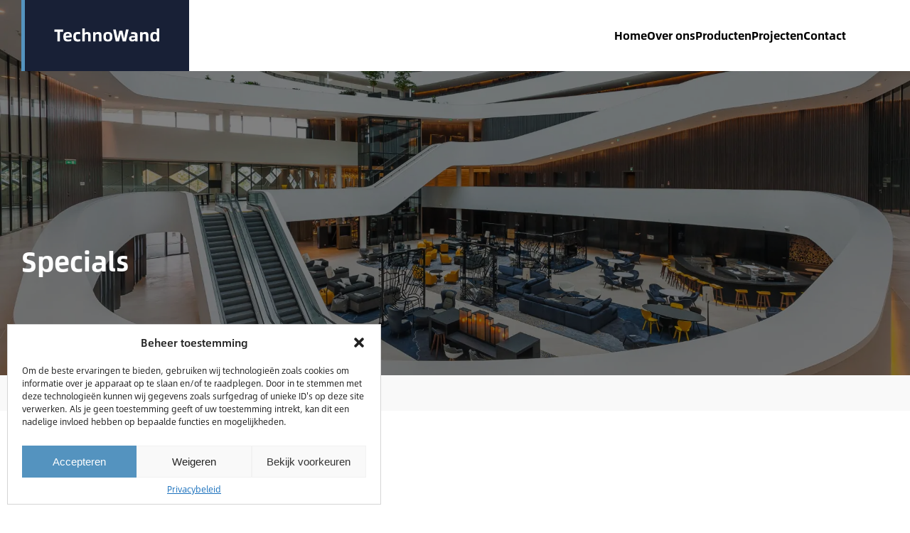

--- FILE ---
content_type: text/html; charset=UTF-8
request_url: https://www.technowand.nl/producten/specials/
body_size: 15701
content:
<!DOCTYPE html>
<html lang="nl-NL">

<head>
    <meta charset="UTF-8" />
<script type="text/javascript">
/* <![CDATA[ */
var gform;gform||(document.addEventListener("gform_main_scripts_loaded",function(){gform.scriptsLoaded=!0}),document.addEventListener("gform/theme/scripts_loaded",function(){gform.themeScriptsLoaded=!0}),window.addEventListener("DOMContentLoaded",function(){gform.domLoaded=!0}),gform={domLoaded:!1,scriptsLoaded:!1,themeScriptsLoaded:!1,isFormEditor:()=>"function"==typeof InitializeEditor,callIfLoaded:function(o){return!(!gform.domLoaded||!gform.scriptsLoaded||!gform.themeScriptsLoaded&&!gform.isFormEditor()||(gform.isFormEditor()&&console.warn("The use of gform.initializeOnLoaded() is deprecated in the form editor context and will be removed in Gravity Forms 3.1."),o(),0))},initializeOnLoaded:function(o){gform.callIfLoaded(o)||(document.addEventListener("gform_main_scripts_loaded",()=>{gform.scriptsLoaded=!0,gform.callIfLoaded(o)}),document.addEventListener("gform/theme/scripts_loaded",()=>{gform.themeScriptsLoaded=!0,gform.callIfLoaded(o)}),window.addEventListener("DOMContentLoaded",()=>{gform.domLoaded=!0,gform.callIfLoaded(o)}))},hooks:{action:{},filter:{}},addAction:function(o,r,e,t){gform.addHook("action",o,r,e,t)},addFilter:function(o,r,e,t){gform.addHook("filter",o,r,e,t)},doAction:function(o){gform.doHook("action",o,arguments)},applyFilters:function(o){return gform.doHook("filter",o,arguments)},removeAction:function(o,r){gform.removeHook("action",o,r)},removeFilter:function(o,r,e){gform.removeHook("filter",o,r,e)},addHook:function(o,r,e,t,n){null==gform.hooks[o][r]&&(gform.hooks[o][r]=[]);var d=gform.hooks[o][r];null==n&&(n=r+"_"+d.length),gform.hooks[o][r].push({tag:n,callable:e,priority:t=null==t?10:t})},doHook:function(r,o,e){var t;if(e=Array.prototype.slice.call(e,1),null!=gform.hooks[r][o]&&((o=gform.hooks[r][o]).sort(function(o,r){return o.priority-r.priority}),o.forEach(function(o){"function"!=typeof(t=o.callable)&&(t=window[t]),"action"==r?t.apply(null,e):e[0]=t.apply(null,e)})),"filter"==r)return e[0]},removeHook:function(o,r,t,n){var e;null!=gform.hooks[o][r]&&(e=(e=gform.hooks[o][r]).filter(function(o,r,e){return!!(null!=n&&n!=o.tag||null!=t&&t!=o.priority)}),gform.hooks[o][r]=e)}});
/* ]]> */
</script>

    <meta name="viewport" content="width=device-width, initial-scale=1">
    <link rel="preconnect" href="https://fonts.googleapis.com">
    <link rel="preconnect" href="https://fonts.gstatic.com" crossorigin>
    <link rel="stylesheet" href="https://use.typekit.net/rzf4mmf.css">
    <link rel="stylesheet" href="https://fonts.googleapis.com/css2?family=Material+Symbols+Sharp:opsz,wght,FILL,GRAD@24,300,0,0" />
    <link href="https://unpkg.com/aos@2.3.1/dist/aos.css" rel="stylesheet">

    <!-- End Google Tag Manager -->
    <style>
        .icon_mat {
            font-variation-settings:
                'FILL' 1,
                'wght' 400,
                'GRAD' 0,
                'opsz' 24
        }
    </style>
    <title>Specials - TechnoWand</title>
<meta name="dc.title" content="Specials - TechnoWand">
<meta name="dc.relation" content="https://www.technowand.nl/producten/specials/">
<meta name="dc.source" content="https://www.technowand.nl/">
<meta name="dc.language" content="nl_NL">
<meta name="robots" content="index, follow, max-snippet:-1, max-image-preview:large, max-video-preview:-1">
<link rel="canonical" href="https://www.technowand.nl/producten/specials/">
<meta property="og:url" content="https://www.technowand.nl/producten/specials/">
<meta property="og:site_name" content="TechnoWand">
<meta property="og:locale" content="nl_NL">
<meta property="og:type" content="article">
<meta property="article:author" content="https://www.facebook.com/profile.php?id=100064920856652&amp;ref=br_rs">
<meta property="article:publisher" content="https://www.facebook.com/profile.php?id=100064920856652&amp;ref=br_rs">
<meta property="og:title" content="Specials - TechnoWand">
<meta property="og:image" content="https://www.technowand.nl/wp-content/uploads/2024/06/20151028_JDVF_161.jpg">
<meta property="og:image:secure_url" content="https://www.technowand.nl/wp-content/uploads/2024/06/20151028_JDVF_161.jpg">
<meta property="og:image:width" content="1920">
<meta property="og:image:height" content="1280">
<meta name="twitter:card" content="summary">
<meta name="twitter:title" content="Specials - TechnoWand">
<meta name="twitter:image" content="https://www.technowand.nl/wp-content/uploads/2024/06/20151028_JDVF_161-1400x933.jpg">
<link rel='dns-prefetch' href='//www.google.com' />
<link rel="alternate" title="oEmbed (JSON)" type="application/json+oembed" href="https://www.technowand.nl/wp-json/oembed/1.0/embed?url=https%3A%2F%2Fwww.technowand.nl%2Fproducten%2Fspecials%2F" />
<link rel="alternate" title="oEmbed (XML)" type="text/xml+oembed" href="https://www.technowand.nl/wp-json/oembed/1.0/embed?url=https%3A%2F%2Fwww.technowand.nl%2Fproducten%2Fspecials%2F&#038;format=xml" />
<style id='wp-img-auto-sizes-contain-inline-css' type='text/css'>
img:is([sizes=auto i],[sizes^="auto," i]){contain-intrinsic-size:3000px 1500px}
/*# sourceURL=wp-img-auto-sizes-contain-inline-css */
</style>
<style id='wp-block-library-inline-css' type='text/css'>
:root{--wp-block-synced-color:#7a00df;--wp-block-synced-color--rgb:122,0,223;--wp-bound-block-color:var(--wp-block-synced-color);--wp-editor-canvas-background:#ddd;--wp-admin-theme-color:#007cba;--wp-admin-theme-color--rgb:0,124,186;--wp-admin-theme-color-darker-10:#006ba1;--wp-admin-theme-color-darker-10--rgb:0,107,160.5;--wp-admin-theme-color-darker-20:#005a87;--wp-admin-theme-color-darker-20--rgb:0,90,135;--wp-admin-border-width-focus:2px}@media (min-resolution:192dpi){:root{--wp-admin-border-width-focus:1.5px}}.wp-element-button{cursor:pointer}:root .has-very-light-gray-background-color{background-color:#eee}:root .has-very-dark-gray-background-color{background-color:#313131}:root .has-very-light-gray-color{color:#eee}:root .has-very-dark-gray-color{color:#313131}:root .has-vivid-green-cyan-to-vivid-cyan-blue-gradient-background{background:linear-gradient(135deg,#00d084,#0693e3)}:root .has-purple-crush-gradient-background{background:linear-gradient(135deg,#34e2e4,#4721fb 50%,#ab1dfe)}:root .has-hazy-dawn-gradient-background{background:linear-gradient(135deg,#faaca8,#dad0ec)}:root .has-subdued-olive-gradient-background{background:linear-gradient(135deg,#fafae1,#67a671)}:root .has-atomic-cream-gradient-background{background:linear-gradient(135deg,#fdd79a,#004a59)}:root .has-nightshade-gradient-background{background:linear-gradient(135deg,#330968,#31cdcf)}:root .has-midnight-gradient-background{background:linear-gradient(135deg,#020381,#2874fc)}:root{--wp--preset--font-size--normal:16px;--wp--preset--font-size--huge:42px}.has-regular-font-size{font-size:1em}.has-larger-font-size{font-size:2.625em}.has-normal-font-size{font-size:var(--wp--preset--font-size--normal)}.has-huge-font-size{font-size:var(--wp--preset--font-size--huge)}.has-text-align-center{text-align:center}.has-text-align-left{text-align:left}.has-text-align-right{text-align:right}.has-fit-text{white-space:nowrap!important}#end-resizable-editor-section{display:none}.aligncenter{clear:both}.items-justified-left{justify-content:flex-start}.items-justified-center{justify-content:center}.items-justified-right{justify-content:flex-end}.items-justified-space-between{justify-content:space-between}.screen-reader-text{border:0;clip-path:inset(50%);height:1px;margin:-1px;overflow:hidden;padding:0;position:absolute;width:1px;word-wrap:normal!important}.screen-reader-text:focus{background-color:#ddd;clip-path:none;color:#444;display:block;font-size:1em;height:auto;left:5px;line-height:normal;padding:15px 23px 14px;text-decoration:none;top:5px;width:auto;z-index:100000}html :where(.has-border-color){border-style:solid}html :where([style*=border-top-color]){border-top-style:solid}html :where([style*=border-right-color]){border-right-style:solid}html :where([style*=border-bottom-color]){border-bottom-style:solid}html :where([style*=border-left-color]){border-left-style:solid}html :where([style*=border-width]){border-style:solid}html :where([style*=border-top-width]){border-top-style:solid}html :where([style*=border-right-width]){border-right-style:solid}html :where([style*=border-bottom-width]){border-bottom-style:solid}html :where([style*=border-left-width]){border-left-style:solid}html :where(img[class*=wp-image-]){height:auto;max-width:100%}:where(figure){margin:0 0 1em}html :where(.is-position-sticky){--wp-admin--admin-bar--position-offset:var(--wp-admin--admin-bar--height,0px)}@media screen and (max-width:600px){html :where(.is-position-sticky){--wp-admin--admin-bar--position-offset:0px}}

/*# sourceURL=wp-block-library-inline-css */
</style><style id='global-styles-inline-css' type='text/css'>
:root{--wp--preset--aspect-ratio--square: 1;--wp--preset--aspect-ratio--4-3: 4/3;--wp--preset--aspect-ratio--3-4: 3/4;--wp--preset--aspect-ratio--3-2: 3/2;--wp--preset--aspect-ratio--2-3: 2/3;--wp--preset--aspect-ratio--16-9: 16/9;--wp--preset--aspect-ratio--9-16: 9/16;--wp--preset--color--black: #000000;--wp--preset--color--cyan-bluish-gray: #abb8c3;--wp--preset--color--white: #ffffff;--wp--preset--color--pale-pink: #f78da7;--wp--preset--color--vivid-red: #cf2e2e;--wp--preset--color--luminous-vivid-orange: #ff6900;--wp--preset--color--luminous-vivid-amber: #fcb900;--wp--preset--color--light-green-cyan: #7bdcb5;--wp--preset--color--vivid-green-cyan: #00d084;--wp--preset--color--pale-cyan-blue: #8ed1fc;--wp--preset--color--vivid-cyan-blue: #0693e3;--wp--preset--color--vivid-purple: #9b51e0;--wp--preset--gradient--vivid-cyan-blue-to-vivid-purple: linear-gradient(135deg,rgb(6,147,227) 0%,rgb(155,81,224) 100%);--wp--preset--gradient--light-green-cyan-to-vivid-green-cyan: linear-gradient(135deg,rgb(122,220,180) 0%,rgb(0,208,130) 100%);--wp--preset--gradient--luminous-vivid-amber-to-luminous-vivid-orange: linear-gradient(135deg,rgb(252,185,0) 0%,rgb(255,105,0) 100%);--wp--preset--gradient--luminous-vivid-orange-to-vivid-red: linear-gradient(135deg,rgb(255,105,0) 0%,rgb(207,46,46) 100%);--wp--preset--gradient--very-light-gray-to-cyan-bluish-gray: linear-gradient(135deg,rgb(238,238,238) 0%,rgb(169,184,195) 100%);--wp--preset--gradient--cool-to-warm-spectrum: linear-gradient(135deg,rgb(74,234,220) 0%,rgb(151,120,209) 20%,rgb(207,42,186) 40%,rgb(238,44,130) 60%,rgb(251,105,98) 80%,rgb(254,248,76) 100%);--wp--preset--gradient--blush-light-purple: linear-gradient(135deg,rgb(255,206,236) 0%,rgb(152,150,240) 100%);--wp--preset--gradient--blush-bordeaux: linear-gradient(135deg,rgb(254,205,165) 0%,rgb(254,45,45) 50%,rgb(107,0,62) 100%);--wp--preset--gradient--luminous-dusk: linear-gradient(135deg,rgb(255,203,112) 0%,rgb(199,81,192) 50%,rgb(65,88,208) 100%);--wp--preset--gradient--pale-ocean: linear-gradient(135deg,rgb(255,245,203) 0%,rgb(182,227,212) 50%,rgb(51,167,181) 100%);--wp--preset--gradient--electric-grass: linear-gradient(135deg,rgb(202,248,128) 0%,rgb(113,206,126) 100%);--wp--preset--gradient--midnight: linear-gradient(135deg,rgb(2,3,129) 0%,rgb(40,116,252) 100%);--wp--preset--font-size--small: 13px;--wp--preset--font-size--medium: 20px;--wp--preset--font-size--large: 36px;--wp--preset--font-size--x-large: 42px;--wp--preset--spacing--20: 0.44rem;--wp--preset--spacing--30: 0.67rem;--wp--preset--spacing--40: 1rem;--wp--preset--spacing--50: 1.5rem;--wp--preset--spacing--60: 2.25rem;--wp--preset--spacing--70: 3.38rem;--wp--preset--spacing--80: 5.06rem;--wp--preset--shadow--natural: 6px 6px 9px rgba(0, 0, 0, 0.2);--wp--preset--shadow--deep: 12px 12px 50px rgba(0, 0, 0, 0.4);--wp--preset--shadow--sharp: 6px 6px 0px rgba(0, 0, 0, 0.2);--wp--preset--shadow--outlined: 6px 6px 0px -3px rgb(255, 255, 255), 6px 6px rgb(0, 0, 0);--wp--preset--shadow--crisp: 6px 6px 0px rgb(0, 0, 0);}:where(.is-layout-flex){gap: 0.5em;}:where(.is-layout-grid){gap: 0.5em;}body .is-layout-flex{display: flex;}.is-layout-flex{flex-wrap: wrap;align-items: center;}.is-layout-flex > :is(*, div){margin: 0;}body .is-layout-grid{display: grid;}.is-layout-grid > :is(*, div){margin: 0;}:where(.wp-block-columns.is-layout-flex){gap: 2em;}:where(.wp-block-columns.is-layout-grid){gap: 2em;}:where(.wp-block-post-template.is-layout-flex){gap: 1.25em;}:where(.wp-block-post-template.is-layout-grid){gap: 1.25em;}.has-black-color{color: var(--wp--preset--color--black) !important;}.has-cyan-bluish-gray-color{color: var(--wp--preset--color--cyan-bluish-gray) !important;}.has-white-color{color: var(--wp--preset--color--white) !important;}.has-pale-pink-color{color: var(--wp--preset--color--pale-pink) !important;}.has-vivid-red-color{color: var(--wp--preset--color--vivid-red) !important;}.has-luminous-vivid-orange-color{color: var(--wp--preset--color--luminous-vivid-orange) !important;}.has-luminous-vivid-amber-color{color: var(--wp--preset--color--luminous-vivid-amber) !important;}.has-light-green-cyan-color{color: var(--wp--preset--color--light-green-cyan) !important;}.has-vivid-green-cyan-color{color: var(--wp--preset--color--vivid-green-cyan) !important;}.has-pale-cyan-blue-color{color: var(--wp--preset--color--pale-cyan-blue) !important;}.has-vivid-cyan-blue-color{color: var(--wp--preset--color--vivid-cyan-blue) !important;}.has-vivid-purple-color{color: var(--wp--preset--color--vivid-purple) !important;}.has-black-background-color{background-color: var(--wp--preset--color--black) !important;}.has-cyan-bluish-gray-background-color{background-color: var(--wp--preset--color--cyan-bluish-gray) !important;}.has-white-background-color{background-color: var(--wp--preset--color--white) !important;}.has-pale-pink-background-color{background-color: var(--wp--preset--color--pale-pink) !important;}.has-vivid-red-background-color{background-color: var(--wp--preset--color--vivid-red) !important;}.has-luminous-vivid-orange-background-color{background-color: var(--wp--preset--color--luminous-vivid-orange) !important;}.has-luminous-vivid-amber-background-color{background-color: var(--wp--preset--color--luminous-vivid-amber) !important;}.has-light-green-cyan-background-color{background-color: var(--wp--preset--color--light-green-cyan) !important;}.has-vivid-green-cyan-background-color{background-color: var(--wp--preset--color--vivid-green-cyan) !important;}.has-pale-cyan-blue-background-color{background-color: var(--wp--preset--color--pale-cyan-blue) !important;}.has-vivid-cyan-blue-background-color{background-color: var(--wp--preset--color--vivid-cyan-blue) !important;}.has-vivid-purple-background-color{background-color: var(--wp--preset--color--vivid-purple) !important;}.has-black-border-color{border-color: var(--wp--preset--color--black) !important;}.has-cyan-bluish-gray-border-color{border-color: var(--wp--preset--color--cyan-bluish-gray) !important;}.has-white-border-color{border-color: var(--wp--preset--color--white) !important;}.has-pale-pink-border-color{border-color: var(--wp--preset--color--pale-pink) !important;}.has-vivid-red-border-color{border-color: var(--wp--preset--color--vivid-red) !important;}.has-luminous-vivid-orange-border-color{border-color: var(--wp--preset--color--luminous-vivid-orange) !important;}.has-luminous-vivid-amber-border-color{border-color: var(--wp--preset--color--luminous-vivid-amber) !important;}.has-light-green-cyan-border-color{border-color: var(--wp--preset--color--light-green-cyan) !important;}.has-vivid-green-cyan-border-color{border-color: var(--wp--preset--color--vivid-green-cyan) !important;}.has-pale-cyan-blue-border-color{border-color: var(--wp--preset--color--pale-cyan-blue) !important;}.has-vivid-cyan-blue-border-color{border-color: var(--wp--preset--color--vivid-cyan-blue) !important;}.has-vivid-purple-border-color{border-color: var(--wp--preset--color--vivid-purple) !important;}.has-vivid-cyan-blue-to-vivid-purple-gradient-background{background: var(--wp--preset--gradient--vivid-cyan-blue-to-vivid-purple) !important;}.has-light-green-cyan-to-vivid-green-cyan-gradient-background{background: var(--wp--preset--gradient--light-green-cyan-to-vivid-green-cyan) !important;}.has-luminous-vivid-amber-to-luminous-vivid-orange-gradient-background{background: var(--wp--preset--gradient--luminous-vivid-amber-to-luminous-vivid-orange) !important;}.has-luminous-vivid-orange-to-vivid-red-gradient-background{background: var(--wp--preset--gradient--luminous-vivid-orange-to-vivid-red) !important;}.has-very-light-gray-to-cyan-bluish-gray-gradient-background{background: var(--wp--preset--gradient--very-light-gray-to-cyan-bluish-gray) !important;}.has-cool-to-warm-spectrum-gradient-background{background: var(--wp--preset--gradient--cool-to-warm-spectrum) !important;}.has-blush-light-purple-gradient-background{background: var(--wp--preset--gradient--blush-light-purple) !important;}.has-blush-bordeaux-gradient-background{background: var(--wp--preset--gradient--blush-bordeaux) !important;}.has-luminous-dusk-gradient-background{background: var(--wp--preset--gradient--luminous-dusk) !important;}.has-pale-ocean-gradient-background{background: var(--wp--preset--gradient--pale-ocean) !important;}.has-electric-grass-gradient-background{background: var(--wp--preset--gradient--electric-grass) !important;}.has-midnight-gradient-background{background: var(--wp--preset--gradient--midnight) !important;}.has-small-font-size{font-size: var(--wp--preset--font-size--small) !important;}.has-medium-font-size{font-size: var(--wp--preset--font-size--medium) !important;}.has-large-font-size{font-size: var(--wp--preset--font-size--large) !important;}.has-x-large-font-size{font-size: var(--wp--preset--font-size--x-large) !important;}
/*# sourceURL=global-styles-inline-css */
</style>

<style id='classic-theme-styles-inline-css' type='text/css'>
/*! This file is auto-generated */
.wp-block-button__link{color:#fff;background-color:#32373c;border-radius:9999px;box-shadow:none;text-decoration:none;padding:calc(.667em + 2px) calc(1.333em + 2px);font-size:1.125em}.wp-block-file__button{background:#32373c;color:#fff;text-decoration:none}
/*# sourceURL=/wp-includes/css/classic-themes.min.css */
</style>
<link rel='stylesheet' id='wpo_min-header-0-css' href='https://www.technowand.nl/wp-content/cache/wpo-minify/1759548057/assets/wpo-minify-header-ce9016ea.min.css' media='all' />
<script type="text/javascript" src="https://www.technowand.nl/wp-includes/js/jquery/jquery.min.js" id="jquery-core-js"></script>
<script type="text/javascript" src="https://www.technowand.nl/wp-content/themes/oneonline/src/js/base.js" id="base-js"></script>
<link rel="https://api.w.org/" href="https://www.technowand.nl/wp-json/" /><link rel="alternate" title="JSON" type="application/json" href="https://www.technowand.nl/wp-json/wp/v2/producten/903" />			<style>.cmplz-hidden {
					display: none !important;
				}</style><link rel="apple-touch-icon" sizes="180x180" href="/wp-content/uploads/fbrfg/apple-touch-icon.png">
<link rel="icon" type="image/png" sizes="32x32" href="/wp-content/uploads/fbrfg/favicon-32x32.png">
<link rel="icon" type="image/png" sizes="16x16" href="/wp-content/uploads/fbrfg/favicon-16x16.png">
<link rel="manifest" href="/wp-content/uploads/fbrfg/site.webmanifest">
<link rel="shortcut icon" href="/wp-content/uploads/fbrfg/favicon.ico">
<meta name="msapplication-TileColor" content="#da532c">
<meta name="msapplication-config" content="/wp-content/uploads/fbrfg/browserconfig.xml">
<meta name="theme-color" content="#ffffff"><style>.breadcrumb {list-style:none;margin:0;padding-inline-start:0;}.breadcrumb li {margin:0;display:inline-block;position:relative;}.breadcrumb li::after{content:' / ';margin-left:5px;margin-right:5px;}.breadcrumb li:last-child::after{display:none}</style>
<script type="text/plain" data-service="google-analytics" data-category="statistics" async data-cmplz-src='https://www.googletagmanager.com/gtag/js?id=G-L09WM6HNL7'></script><script>
window.dataLayer = window.dataLayer || [];
function gtag(){dataLayer.push(arguments);}gtag('js', new Date());

 gtag('config', 'G-L09WM6HNL7' , {});

</script>
<link rel='stylesheet' id='gform_theme_components-css' href='https://www.technowand.nl/wp-content/plugins/gravityforms/assets/css/dist/theme-components.min.css' media='all' />
<link rel='stylesheet' id='wpo_min-footer-0-css' href='https://www.technowand.nl/wp-content/cache/wpo-minify/1759548057/assets/wpo-minify-footer-76081e69.min.css' media='all' />
</head>

<body data-cmplz=1 class="wp-singular producten-template-default single single-producten postid-903 wp-theme-oneonline">
    
<nav class="nav" itemscope itemtype="https://schema.org/SiteNavigationElement">
    <div class="container">
        <div class="nav_wrap">
            <a class="nav_logo" href="https://www.technowand.nl" title="logo" itemprop="url">
                                    <img alt="" src="https://www.technowand.nl/wp-content/uploads/2024/05/technowand.svg" itemprop="image" />
                            </a>
            <div class="main_menu_mob">
                <div class="main_menu_wrap">
                    <span></span>
                    <span></span>
                </div>
            </div>
            <div class="nav_menu">
                <ul><li id="menu-item-135" class="menu-item menu-item-type-post_type menu-item-object-page menu-item-home menu-item-135"><a href="https://www.technowand.nl/">Home</a></li>
<li id="menu-item-138" class="menu-item menu-item-type-post_type menu-item-object-page menu-item-138"><a href="https://www.technowand.nl/over-ons/">Over ons</a></li>
<li id="menu-item-755" class="menu-item menu-item-type-post_type_archive menu-item-object-producten menu-item-755"><a href="https://www.technowand.nl/producten/">Producten</a></li>
<li id="menu-item-718" class="menu-item menu-item-type-post_type_archive menu-item-object-projecten menu-item-718"><a href="https://www.technowand.nl/projecten/">Projecten</a></li>
<li id="menu-item-1117" class="menu-item menu-item-type-post_type menu-item-object-page menu-item-1117"><a href="https://www.technowand.nl/contact/">Contact</a></li>
</ul>                                                                                    </div>
            <div class="nav_cta">
                                                                                    </div>
        </div>
    </div>
</nav>
<main role="main">

    <section class="header">
        <div class="container">
            <div class="header_grid">
                <div class="header_text">

                    <h1 itemprop="headline">Specials</h1>


                </div>
            </div>
        </div>
        <div class="header_visual">
                        <img loading="lazy" class="" alt="" src="https://www.technowand.nl/wp-content/uploads/2024/06/20151028_JDVF_161.jpg.webp" />
        </div>
    </section>
            <div class="breadcrumb_wrap">
            <div class="container">

                                    <div class="breadcrumbs">
                        <nav  aria-label="kruimelpad"><ol class="breadcrumb" itemscope itemtype="https://schema.org/BreadcrumbList"><li class="breadcrumb-item" itemprop="itemListElement" itemscope itemtype="https://schema.org/ListItem"><a itemscope itemtype="http://schema.org/WebPage" itemprop="item" itemid="https://www.technowand.nl" href="https://www.technowand.nl"><span itemprop="name">Home</span></a><meta itemprop="position" content="1"></li><li class="breadcrumb-item" itemprop="itemListElement" itemscope itemtype="https://schema.org/ListItem"><a itemscope itemtype="http://schema.org/WebPage" itemprop="item" itemid="https://www.technowand.nl/producten/" href="https://www.technowand.nl/producten/"><span itemprop="name">Producten</span></a><meta itemprop="position" content="2"></li><li class="breadcrumb-item active" aria-current="page" itemprop="itemListElement" itemscope itemtype="https://schema.org/ListItem"><span itemprop="name">Specials</span><meta itemprop="position" content="3"></li></ol></nav>                    </div>
                
            </div>
        </div>
        <section class="section">
        <div class="container">
            <div class="project_intro_wrap" data-aos="fade-up" data-aos-delay="300">
                <div class="project_intro_text project_text">
                    <h2>Over specials</h2>
                                            <p> <p>Onder specials verstaan wij onze oplossingen voor uw specifieke behoeftes. Denk hierbij aan vrijstaande wanden, belcellen, houtafwerkingen, koven, geïntegreerde whiteboardpanelen, glaselementen met inbouw jaloezieën en slimme schakelbare folie.</p>
<p>Staat uw gewenste idee er niet bij? Geen zorgen, er is altijd een passende oplossing te vinden. Met onze jarenlange ervaring kunnen wij samen met u het beoogde resultaat realiseren.</p>
                        </p>
                                    </div>

            </div>
    </section>



                <section class="section section_blue gal_slider splide">
            <div class="container">
                <div class="intro_text_wrap intro_text_wrap_border">

                    <div class="intro_text_title">
                        <h2>Realisaties met specials</h2>
                    </div>


                    <div class="intro_text_align_right">
                        <div class="splide__arrows">
                            <div class="splide__arrows_wrap">
                                <button class="splide__arrow splide__arrow--prev link ">
                                    <i class="icon_mat">west</i>
                                </button>
                                <button class="splide__arrow splide__arrow--next link ">
                                    <i class="icon_mat" icon-name="arrow-left">east</i>
                                </button>
                            </div>
                        </div>
                    </div>
                </div>
            </div>
            <div class="splide__track">

                <ul class="splide__list">

                                            <div class="splide__slide">

                            <a data-fslightbox="gallery" href="https://www.technowand.nl/wp-content/uploads/2024/06/20151028_JDVF_161.jpg">
                                <img loading="lazy" src="https://www.technowand.nl/wp-content/uploads/2024/06/20151028_JDVF_161-800x533.jpg.webp" />
                            </a>

                        </div>

                                            <div class="splide__slide">

                            <a data-fslightbox="gallery" href="https://www.technowand.nl/wp-content/uploads/2024/06/ABN-AMRO0017.jpg">
                                <img loading="lazy" src="https://www.technowand.nl/wp-content/uploads/2024/06/ABN-AMRO0017-800x533.jpg.webp" />
                            </a>

                        </div>

                                            <div class="splide__slide">

                            <a data-fslightbox="gallery" href="https://www.technowand.nl/wp-content/uploads/2024/06/ABN-AMRO0022.jpg">
                                <img loading="lazy" src="https://www.technowand.nl/wp-content/uploads/2024/06/ABN-AMRO0022-800x533.jpg.webp" />
                            </a>

                        </div>

                                            <div class="splide__slide">

                            <a data-fslightbox="gallery" href="https://www.technowand.nl/wp-content/uploads/2024/06/Rendon-09.02065-9.jpg">
                                <img loading="lazy" src="https://www.technowand.nl/wp-content/uploads/2024/06/Rendon-09.02065-9-800x565.jpg.webp" />
                            </a>

                        </div>

                                            <div class="splide__slide">

                            <a data-fslightbox="gallery" href="https://www.technowand.nl/wp-content/uploads/2024/06/BA_15_4123_Limor_16-1.jpg">
                                <img loading="lazy" src="https://www.technowand.nl/wp-content/uploads/2024/06/BA_15_4123_Limor_16-1-800x600.jpg.webp" />
                            </a>

                        </div>

                                            <div class="splide__slide">

                            <a data-fslightbox="gallery" href="https://www.technowand.nl/wp-content/uploads/2024/06/DNA-HH-okt19-017.jpg">
                                <img loading="lazy" src="https://www.technowand.nl/wp-content/uploads/2024/06/DNA-HH-okt19-017-800x533.jpg.webp" />
                            </a>

                        </div>

                    

                </ul>




        </section>
        <section class=" section">
        <div class="container_small form_field">
            <h2>Stel een vraag over: specials</h2>
            
                <div class='gf_browser_chrome gform_wrapper gravity-theme gform-theme--no-framework' data-form-theme='gravity-theme' data-form-index='0' id='gform_wrapper_4' >
                        <div class='gform_heading'>
                            <p class='gform_description'></p>
                        </div><form method='post' enctype='multipart/form-data'  id='gform_4'  action='/producten/specials/' data-formid='4' novalidate><div class='gf_invisible ginput_recaptchav3' data-sitekey='6Lep5vopAAAAADk7XeotW2HbEZRjzdYgJ8XNjc42' data-tabindex='0'><input id="input_71a5fc995633197e127fa6d029812193" class="gfield_recaptcha_response" type="hidden" name="input_71a5fc995633197e127fa6d029812193" value=""/></div>
                        <div class='gform-body gform_body'><div id='gform_fields_4' class='gform_fields top_label form_sublabel_below description_below validation_below'><div id="field_4_7" class="gfield gfield--type-honeypot gform_validation_container field_sublabel_below gfield--has-description field_description_below field_validation_below gfield_visibility_visible"  ><label class='gfield_label gform-field-label' for='input_4_7'>Facebook</label><div class='ginput_container'><input name='input_7' id='input_4_7' type='text' value='' autocomplete='new-password'/></div><div class='gfield_description' id='gfield_description_4_7'>Dit veld is bedoeld voor validatiedoeleinden en moet niet worden gewijzigd.</div></div><fieldset id="field_4_3" class="gfield gfield--type-name gfield--input-type-name gfield--width-full field_sublabel_hidden_label gfield--no-description field_description_below field_validation_below gfield_visibility_visible"  ><legend class='gfield_label gform-field-label gfield_label_before_complex' >Naam</legend><div class='ginput_complex ginput_container ginput_container--name no_prefix has_first_name no_middle_name has_last_name no_suffix gf_name_has_2 ginput_container_name gform-grid-row' id='input_4_3'>
                            
                            <span id='input_4_3_3_container' class='name_first gform-grid-col gform-grid-col--size-auto' >
                                                    <input type='text' name='input_3.3' id='input_4_3_3' value=''   aria-required='false'   placeholder='Voornaam'  />
                                                    <label for='input_4_3_3' class='gform-field-label gform-field-label--type-sub hidden_sub_label screen-reader-text'>Voornaam</label>
                                                </span>
                            
                            <span id='input_4_3_6_container' class='name_last gform-grid-col gform-grid-col--size-auto' >
                                                    <input type='text' name='input_3.6' id='input_4_3_6' value=''   aria-required='false'   placeholder='Achternaam'  />
                                                    <label for='input_4_3_6' class='gform-field-label gform-field-label--type-sub hidden_sub_label screen-reader-text'>Achternaam</label>
                                                </span>
                            
                        </div></fieldset><div id="field_4_4" class="gfield gfield--type-phone gfield--input-type-phone gfield--width-half field_sublabel_below gfield--no-description field_description_below field_validation_below gfield_visibility_visible"  ><label class='gfield_label gform-field-label' for='input_4_4'>Telefoon</label><div class='ginput_container ginput_container_phone'><input name='input_4' id='input_4_4' type='tel' value='' class='large'  placeholder='06 123 456 78'  aria-invalid="false"   /></div></div><div id="field_4_5" class="gfield gfield--type-email gfield--input-type-email gfield--width-half field_sublabel_below gfield--no-description field_description_below field_validation_below gfield_visibility_visible"  ><label class='gfield_label gform-field-label' for='input_4_5'>E-mailadres</label><div class='ginput_container ginput_container_email'>
                            <input name='input_5' id='input_4_5' type='email' value='' class='large'   placeholder='voorbeeld@voorbeeld.nl'  aria-invalid="false"  />
                        </div></div><div id="field_4_6" class="gfield gfield--type-textarea gfield--input-type-textarea gfield--width-full field_sublabel_below gfield--no-description field_description_below field_validation_below gfield_visibility_visible"  ><label class='gfield_label gform-field-label' for='input_4_6'>Bericht</label><div class='ginput_container ginput_container_textarea'><textarea name='input_6' id='input_4_6' class='textarea large'    placeholder='Plaats hier een bericht.'  aria-invalid="false"   rows='10' cols='50'></textarea></div></div></div></div>
        <div class='gform-footer gform_footer top_label'> <input type='submit' id='gform_submit_button_4' class='gform_button button' onclick='gform.submission.handleButtonClick(this);' data-submission-type='submit' value='Versturen'  /> 
            <input type='hidden' class='gform_hidden' name='gform_submission_method' data-js='gform_submission_method_4' value='postback' />
            <input type='hidden' class='gform_hidden' name='gform_theme' data-js='gform_theme_4' id='gform_theme_4' value='gravity-theme' />
            <input type='hidden' class='gform_hidden' name='gform_style_settings' data-js='gform_style_settings_4' id='gform_style_settings_4' value='[]' />
            <input type='hidden' class='gform_hidden' name='is_submit_4' value='1' />
            <input type='hidden' class='gform_hidden' name='gform_submit' value='4' />
            
            <input type='hidden' class='gform_hidden' name='gform_unique_id' value='' />
            <input type='hidden' class='gform_hidden' name='state_4' value='WyJbXSIsImZmNmRmMWEyZjMwYmI1YzhmZWIzYTE1NjlhNjBlNDBhIl0=' />
            <input type='hidden' autocomplete='off' class='gform_hidden' name='gform_target_page_number_4' id='gform_target_page_number_4' value='0' />
            <input type='hidden' autocomplete='off' class='gform_hidden' name='gform_source_page_number_4' id='gform_source_page_number_4' value='1' />
            <input type='hidden' name='gform_field_values' value='' />
            
        </div>
                        </form>
                        </div><script type="text/javascript">
/* <![CDATA[ */
 gform.initializeOnLoaded( function() {gformInitSpinner( 4, 'https://www.technowand.nl/wp-content/plugins/gravityforms/images/spinner.svg', true );jQuery('#gform_ajax_frame_4').on('load',function(){var contents = jQuery(this).contents().find('*').html();var is_postback = contents.indexOf('GF_AJAX_POSTBACK') >= 0;if(!is_postback){return;}var form_content = jQuery(this).contents().find('#gform_wrapper_4');var is_confirmation = jQuery(this).contents().find('#gform_confirmation_wrapper_4').length > 0;var is_redirect = contents.indexOf('gformRedirect(){') >= 0;var is_form = form_content.length > 0 && ! is_redirect && ! is_confirmation;var mt = parseInt(jQuery('html').css('margin-top'), 10) + parseInt(jQuery('body').css('margin-top'), 10) + 100;if(is_form){jQuery('#gform_wrapper_4').html(form_content.html());if(form_content.hasClass('gform_validation_error')){jQuery('#gform_wrapper_4').addClass('gform_validation_error');} else {jQuery('#gform_wrapper_4').removeClass('gform_validation_error');}setTimeout( function() { /* delay the scroll by 50 milliseconds to fix a bug in chrome */  }, 50 );if(window['gformInitDatepicker']) {gformInitDatepicker();}if(window['gformInitPriceFields']) {gformInitPriceFields();}var current_page = jQuery('#gform_source_page_number_4').val();gformInitSpinner( 4, 'https://www.technowand.nl/wp-content/plugins/gravityforms/images/spinner.svg', true );jQuery(document).trigger('gform_page_loaded', [4, current_page]);window['gf_submitting_4'] = false;}else if(!is_redirect){var confirmation_content = jQuery(this).contents().find('.GF_AJAX_POSTBACK').html();if(!confirmation_content){confirmation_content = contents;}jQuery('#gform_wrapper_4').replaceWith(confirmation_content);jQuery(document).trigger('gform_confirmation_loaded', [4]);window['gf_submitting_4'] = false;wp.a11y.speak(jQuery('#gform_confirmation_message_4').text());}else{jQuery('#gform_4').append(contents);if(window['gformRedirect']) {gformRedirect();}}jQuery(document).trigger("gform_pre_post_render", [{ formId: "4", currentPage: "current_page", abort: function() { this.preventDefault(); } }]);        if (event && event.defaultPrevented) {                return;        }        const gformWrapperDiv = document.getElementById( "gform_wrapper_4" );        if ( gformWrapperDiv ) {            const visibilitySpan = document.createElement( "span" );            visibilitySpan.id = "gform_visibility_test_4";            gformWrapperDiv.insertAdjacentElement( "afterend", visibilitySpan );        }        const visibilityTestDiv = document.getElementById( "gform_visibility_test_4" );        let postRenderFired = false;        function triggerPostRender() {            if ( postRenderFired ) {                return;            }            postRenderFired = true;            gform.core.triggerPostRenderEvents( 4, current_page );            if ( visibilityTestDiv ) {                visibilityTestDiv.parentNode.removeChild( visibilityTestDiv );            }        }        function debounce( func, wait, immediate ) {            var timeout;            return function() {                var context = this, args = arguments;                var later = function() {                    timeout = null;                    if ( !immediate ) func.apply( context, args );                };                var callNow = immediate && !timeout;                clearTimeout( timeout );                timeout = setTimeout( later, wait );                if ( callNow ) func.apply( context, args );            };        }        const debouncedTriggerPostRender = debounce( function() {            triggerPostRender();        }, 200 );        if ( visibilityTestDiv && visibilityTestDiv.offsetParent === null ) {            const observer = new MutationObserver( ( mutations ) => {                mutations.forEach( ( mutation ) => {                    if ( mutation.type === 'attributes' && visibilityTestDiv.offsetParent !== null ) {                        debouncedTriggerPostRender();                        observer.disconnect();                    }                });            });            observer.observe( document.body, {                attributes: true,                childList: false,                subtree: true,                attributeFilter: [ 'style', 'class' ],            });        } else {            triggerPostRender();        }    } );} ); 
/* ]]> */
</script>
        </div>
    </section>
        
            <section class="section section_gray">
            <div class="container">
                <div class="intro_text_wrap intro_text_wrap_border">

                    <div class="intro_text_title">
                        <h2>Specials projecten</h2>




                    </div>

                    <div class="intro_text_align_right">
                        <a class=" button button_orange" target="" href="https://www.technowand.nl/projecten/">
                            Alle projecten
                        </a>
                    </div>
                </div>

                <div class="project_wrap">

                                                                                        <a href="https://www.technowand.nl/projecten/rendon/" class="project_card" title="Bekijk project: Rendon" data-aos="fade-up" data-aos-duration="500" data-aos-delay="0">
                            <div class=" project_card_img_wrap">
                                                                <div class="project_card_btn">
                                    <i class="icon_mat">chevron_right</i>
                                </div>
                                <img loading="lazy" class="project_card_img" alt=" " src="https://www.technowand.nl/wp-content/uploads/2024/06/Rendon-09.02065-10-e1717488118893-1400x943.jpg.webp" />
                            </div>
                            <div class="project_card_content">
                                <h3>Rendon</h3>
                            </div>
                        </a>
                                                                                            <a href="https://www.technowand.nl/projecten/hilton-hotel-schiphol/" class="project_card" title="Bekijk project: Hilton hotel Schiphol" data-aos="fade-up" data-aos-duration="500" data-aos-delay="200">
                            <div class=" project_card_img_wrap">
                                                                <div class="project_card_btn">
                                    <i class="icon_mat">chevron_right</i>
                                </div>
                                <img loading="lazy" class="project_card_img" alt=" " src="https://www.technowand.nl/wp-content/uploads/2024/05/20151028_JDVF_128-1400x940.jpg.webp" />
                            </div>
                            <div class="project_card_content">
                                <h3>Hilton hotel Schiphol</h3>
                            </div>
                        </a>
                                                                                            <a href="https://www.technowand.nl/projecten/abn-amro-amsterdam/" class="project_card" title="Bekijk project: ABN AMRO Amsterdam" data-aos="fade-up" data-aos-duration="500" data-aos-delay="400">
                            <div class=" project_card_img_wrap">
                                                                <div class="project_card_btn">
                                    <i class="icon_mat">chevron_right</i>
                                </div>
                                <img loading="lazy" class="project_card_img" alt=" " src="https://www.technowand.nl/wp-content/uploads/2024/05/ABN-AMRO0017-1400x932.jpg.webp" />
                            </div>
                            <div class="project_card_content">
                                <h3>ABN AMRO Amsterdam</h3>
                            </div>
                        </a>
                                            
                </div>
        </section>
    
    
</main>


</main>

</body>

<div class="footer_bottom_cta">
    <div class="container">
        <div class="footer_bottom_wrap">
            <div class="footer_bottom_text">
                                    <h3>Bent u benieuwd wat we voor uw project kunnen betekenen?</h3>
                                                    <p>We bespreken graag de mogelijkheden met u. Neem contact met ons op voor een vrijblijvend gesprek om te ontdekken wat er mogelijk is.</p>
                                                    <a class="button" target="" href=" https://www.technowand.nl/contact/">
                        Contact opnemen                    </a>
                            </div>

        </div>
    </div>
    <div class="footer_bottom_cta_img">
                    <img alt="" src="https://www.technowand.nl/wp-content/uploads/2024/06/HS_06279-2-1400x933.jpg.webp" />
            </div>
</div>

<footer itemscope itemtype="https://schema.org/WPFooter">

    <div class="footer_wrap" itemprop="mainEntity">
        <div class="footer_bottom_wrap">
            <div class="container">
                <div class="footer_bottom_split">
                    <div class="footer_logo_column">
                                                    <img alt="" src="https://www.technowand.nl/wp-content/uploads/2024/05/technowand.svg" itemprop="image" />
                                                                            <p>Uw partner voor binnenwanden, glaswanden, deuren en interieurbouw. Eigen productie voor snelle levering, passend bij uw bouw- en inrichtingsproject. TechnoWand is sinds 2024 onderdeel van STENIQUE Capital.</p>
                                                                            <ul class="social_list">
                                                                    <li><a target="_blank" title="TechnoWand Facebook" href="https://www.facebook.com/profile.php?id=61572830727182"><img alt="Facebook icoon" src="https://www.technowand.nl/wp-content/themes/oneonline/src/img/awesome-facebook-square.svg" /></a></li>
                                                                    <li><a target="_blank" title="TechnoWand LinkedIn" href="https://www.linkedin.com/company/technowand-systeemwanden/"><img alt="Linkedin icoon" src="https://www.technowand.nl/wp-content/themes/oneonline/src/img/awesome-linkedin.svg" /></a></li>
                                                            </ul>
                                            </div>
                    <div class="footer_split_menu">
                        <div class="footer_split_column">
                            <h3>Over ons</h3>
                            <ul><li id="menu-item-285" class="menu-item menu-item-type-post_type menu-item-object-page menu-item-home menu-item-285"><a href="https://www.technowand.nl/">Home</a></li>
<li id="menu-item-288" class="menu-item menu-item-type-post_type menu-item-object-page menu-item-288"><a href="https://www.technowand.nl/over-ons/">Over ons</a></li>
<li id="menu-item-1104" class="menu-item menu-item-type-post_type_archive menu-item-object-projecten menu-item-1104"><a href="https://www.technowand.nl/projecten/">Projecten</a></li>
<li id="menu-item-1105" class="menu-item menu-item-type-post_type_archive menu-item-object-producten menu-item-1105"><a href="https://www.technowand.nl/producten/">Producten</a></li>
<li id="menu-item-286" class="menu-item menu-item-type-post_type menu-item-object-page menu-item-286"><a href="https://www.technowand.nl/contact/">Contact</a></li>
</ul>                        </div>
                        <div class="footer_split_column">
                            <h3>Wat wij doen</h3>
                                                                                                                    <ul>
                                                                            <li>
                                            <a href="https://www.technowand.nl/producten/deuren/" itemprop="url">Deuren</a>
                                        </li>
                                                                            <li>
                                            <a href="https://www.technowand.nl/producten/dichte-systeemwanden/" itemprop="url">Dichte systeemwanden</a>
                                        </li>
                                                                            <li>
                                            <a href="https://www.technowand.nl/producten/volglaswanden/" itemprop="url">Volglaswanden</a>
                                        </li>
                                                                            <li>
                                            <a href="https://www.technowand.nl/producten/interieur-meubelen/" itemprop="url">Interieur &#038; meubelen</a>
                                        </li>
                                                                            <li>
                                            <a href="https://www.technowand.nl/producten/specials/" itemprop="url">Specials</a>
                                        </li>
                                                                            <li>
                                            <a href="https://www.technowand.nl/producten/glazen-systeemwanden/" itemprop="url">Glazen systeemwanden</a>
                                        </li>
                                                                    </ul>
                                                                                </div>
                        <div class="footer_bottom_info">
                            <h3>Contact</h3>
                            <ul>
                                                                    <li>
                                        Lireweg 9 <br>7051 HW Varsseveld <br><br>
                                    </li>

                                                                                                    <li><a href="tel:088-74 47 750">088-74 47 750</a></li>
                                                                                                    <li><a href="mailto:info@technowand.nl">info@technowand.nl</a></li>
                                

                            </ul>
                        </div>

                    </div>
                </div>
            </div>
        </div>
        <div class="footer_legal_wrap">
            <div class="container">
                <div class="footer_legal_split" itemprop="copyrightHolder">
                    <div class="footer_legal_inline">TechnoWand © 2026<ul><li id="menu-item-133" class="menu-item menu-item-type-post_type menu-item-object-page menu-item-privacy-policy menu-item-133"><a rel="privacy-policy" href="https://www.technowand.nl/privacybeleid/">Privacybeleid</a></li>
</ul></div><span>Website door <a href="https://www.oneonline.nl/">One Online</a></span>
                </div>
            </div>
        </div>
    </div>
</footer>
<script src="https://unpkg.com/aos@2.3.1/dist/aos.js"></script>
<script>
    AOS.init({
        disable: 'mobile'
    });
</script>

<script type="speculationrules">
{"prefetch":[{"source":"document","where":{"and":[{"href_matches":"/*"},{"not":{"href_matches":["/wp-*.php","/wp-admin/*","/wp-content/uploads/*","/wp-content/*","/wp-content/plugins/*","/wp-content/themes/oneonline/*","/*\\?(.+)"]}},{"not":{"selector_matches":"a[rel~=\"nofollow\"]"}},{"not":{"selector_matches":".no-prefetch, .no-prefetch a"}}]},"eagerness":"conservative"}]}
</script>

<!-- Consent Management powered by Complianz | GDPR/CCPA Cookie Consent https://wordpress.org/plugins/complianz-gdpr -->
<div id="cmplz-cookiebanner-container"><div class="cmplz-cookiebanner cmplz-hidden banner-1 banner-a optin cmplz-bottom-left cmplz-categories-type-view-preferences" aria-modal="true" data-nosnippet="true" role="dialog" aria-live="polite" aria-labelledby="cmplz-header-1-optin" aria-describedby="cmplz-message-1-optin">
	<div class="cmplz-header">
		<div class="cmplz-logo"></div>
		<div class="cmplz-title" id="cmplz-header-1-optin">Beheer toestemming</div>
		<div class="cmplz-close" tabindex="0" role="button" aria-label="Dialoogvenster sluiten">
			<svg aria-hidden="true" focusable="false" data-prefix="fas" data-icon="times" class="svg-inline--fa fa-times fa-w-11" role="img" xmlns="http://www.w3.org/2000/svg" viewBox="0 0 352 512"><path fill="currentColor" d="M242.72 256l100.07-100.07c12.28-12.28 12.28-32.19 0-44.48l-22.24-22.24c-12.28-12.28-32.19-12.28-44.48 0L176 189.28 75.93 89.21c-12.28-12.28-32.19-12.28-44.48 0L9.21 111.45c-12.28 12.28-12.28 32.19 0 44.48L109.28 256 9.21 356.07c-12.28 12.28-12.28 32.19 0 44.48l22.24 22.24c12.28 12.28 32.2 12.28 44.48 0L176 322.72l100.07 100.07c12.28 12.28 32.2 12.28 44.48 0l22.24-22.24c12.28-12.28 12.28-32.19 0-44.48L242.72 256z"></path></svg>
		</div>
	</div>

	<div class="cmplz-divider cmplz-divider-header"></div>
	<div class="cmplz-body">
		<div class="cmplz-message" id="cmplz-message-1-optin">Om de beste ervaringen te bieden, gebruiken wij technologieën zoals cookies om informatie over je apparaat op te slaan en/of te raadplegen. Door in te stemmen met deze technologieën kunnen wij gegevens zoals surfgedrag of unieke ID's op deze site verwerken. Als je geen toestemming geeft of uw toestemming intrekt, kan dit een nadelige invloed hebben op bepaalde functies en mogelijkheden.</div>
		<!-- categories start -->
		<div class="cmplz-categories">
			<details class="cmplz-category cmplz-functional" >
				<summary>
						<span class="cmplz-category-header">
							<span class="cmplz-category-title">Functioneel</span>
							<span class='cmplz-always-active'>
								<span class="cmplz-banner-checkbox">
									<input type="checkbox"
										   id="cmplz-functional-optin"
										   data-category="cmplz_functional"
										   class="cmplz-consent-checkbox cmplz-functional"
										   size="40"
										   value="1"/>
									<label class="cmplz-label" for="cmplz-functional-optin" tabindex="0"><span class="screen-reader-text">Functioneel</span></label>
								</span>
								Altijd actief							</span>
							<span class="cmplz-icon cmplz-open">
								<svg xmlns="http://www.w3.org/2000/svg" viewBox="0 0 448 512"  height="18" ><path d="M224 416c-8.188 0-16.38-3.125-22.62-9.375l-192-192c-12.5-12.5-12.5-32.75 0-45.25s32.75-12.5 45.25 0L224 338.8l169.4-169.4c12.5-12.5 32.75-12.5 45.25 0s12.5 32.75 0 45.25l-192 192C240.4 412.9 232.2 416 224 416z"/></svg>
							</span>
						</span>
				</summary>
				<div class="cmplz-description">
					<span class="cmplz-description-functional">De technische opslag of toegang is strikt noodzakelijk voor het legitieme doel het gebruik mogelijk te maken van een specifieke dienst waarom de abonnee of gebruiker uitdrukkelijk heeft gevraagd, of met als enig doel de uitvoering van de transmissie van een communicatie over een elektronisch communicatienetwerk.</span>
				</div>
			</details>

			<details class="cmplz-category cmplz-preferences" >
				<summary>
						<span class="cmplz-category-header">
							<span class="cmplz-category-title">Voorkeuren</span>
							<span class="cmplz-banner-checkbox">
								<input type="checkbox"
									   id="cmplz-preferences-optin"
									   data-category="cmplz_preferences"
									   class="cmplz-consent-checkbox cmplz-preferences"
									   size="40"
									   value="1"/>
								<label class="cmplz-label" for="cmplz-preferences-optin" tabindex="0"><span class="screen-reader-text">Voorkeuren</span></label>
							</span>
							<span class="cmplz-icon cmplz-open">
								<svg xmlns="http://www.w3.org/2000/svg" viewBox="0 0 448 512"  height="18" ><path d="M224 416c-8.188 0-16.38-3.125-22.62-9.375l-192-192c-12.5-12.5-12.5-32.75 0-45.25s32.75-12.5 45.25 0L224 338.8l169.4-169.4c12.5-12.5 32.75-12.5 45.25 0s12.5 32.75 0 45.25l-192 192C240.4 412.9 232.2 416 224 416z"/></svg>
							</span>
						</span>
				</summary>
				<div class="cmplz-description">
					<span class="cmplz-description-preferences">De technische opslag of toegang is noodzakelijk voor het legitieme doel voorkeuren op te slaan die niet door de abonnee of gebruiker zijn aangevraagd.</span>
				</div>
			</details>

			<details class="cmplz-category cmplz-statistics" >
				<summary>
						<span class="cmplz-category-header">
							<span class="cmplz-category-title">Statistieken</span>
							<span class="cmplz-banner-checkbox">
								<input type="checkbox"
									   id="cmplz-statistics-optin"
									   data-category="cmplz_statistics"
									   class="cmplz-consent-checkbox cmplz-statistics"
									   size="40"
									   value="1"/>
								<label class="cmplz-label" for="cmplz-statistics-optin" tabindex="0"><span class="screen-reader-text">Statistieken</span></label>
							</span>
							<span class="cmplz-icon cmplz-open">
								<svg xmlns="http://www.w3.org/2000/svg" viewBox="0 0 448 512"  height="18" ><path d="M224 416c-8.188 0-16.38-3.125-22.62-9.375l-192-192c-12.5-12.5-12.5-32.75 0-45.25s32.75-12.5 45.25 0L224 338.8l169.4-169.4c12.5-12.5 32.75-12.5 45.25 0s12.5 32.75 0 45.25l-192 192C240.4 412.9 232.2 416 224 416z"/></svg>
							</span>
						</span>
				</summary>
				<div class="cmplz-description">
					<span class="cmplz-description-statistics">De technische opslag of toegang die uitsluitend voor statistische doeleinden wordt gebruikt.</span>
					<span class="cmplz-description-statistics-anonymous">De technische opslag of toegang die uitsluitend wordt gebruikt voor anonieme statistische doeleinden. Zonder dagvaarding, vrijwillige naleving door je Internet Service Provider, of aanvullende gegevens van een derde partij, kan informatie die alleen voor dit doel wordt opgeslagen of opgehaald gewoonlijk niet worden gebruikt om je te identificeren.</span>
				</div>
			</details>
			<details class="cmplz-category cmplz-marketing" >
				<summary>
						<span class="cmplz-category-header">
							<span class="cmplz-category-title">Marketing</span>
							<span class="cmplz-banner-checkbox">
								<input type="checkbox"
									   id="cmplz-marketing-optin"
									   data-category="cmplz_marketing"
									   class="cmplz-consent-checkbox cmplz-marketing"
									   size="40"
									   value="1"/>
								<label class="cmplz-label" for="cmplz-marketing-optin" tabindex="0"><span class="screen-reader-text">Marketing</span></label>
							</span>
							<span class="cmplz-icon cmplz-open">
								<svg xmlns="http://www.w3.org/2000/svg" viewBox="0 0 448 512"  height="18" ><path d="M224 416c-8.188 0-16.38-3.125-22.62-9.375l-192-192c-12.5-12.5-12.5-32.75 0-45.25s32.75-12.5 45.25 0L224 338.8l169.4-169.4c12.5-12.5 32.75-12.5 45.25 0s12.5 32.75 0 45.25l-192 192C240.4 412.9 232.2 416 224 416z"/></svg>
							</span>
						</span>
				</summary>
				<div class="cmplz-description">
					<span class="cmplz-description-marketing">De technische opslag of toegang is nodig om gebruikersprofielen op te stellen voor het verzenden van reclame, of om de gebruiker op een site of over verschillende sites te volgen voor soortgelijke marketingdoeleinden.</span>
				</div>
			</details>
		</div><!-- categories end -->
			</div>

	<div class="cmplz-links cmplz-information">
		<a class="cmplz-link cmplz-manage-options cookie-statement" href="#" data-relative_url="#cmplz-manage-consent-container">Beheer opties</a>
		<a class="cmplz-link cmplz-manage-third-parties cookie-statement" href="#" data-relative_url="#cmplz-cookies-overview">Beheer diensten</a>
		<a class="cmplz-link cmplz-manage-vendors tcf cookie-statement" href="#" data-relative_url="#cmplz-tcf-wrapper">Beheer {vendor_count} leveranciers</a>
		<a class="cmplz-link cmplz-external cmplz-read-more-purposes tcf" target="_blank" rel="noopener noreferrer nofollow" href="https://cookiedatabase.org/tcf/purposes/">Lees meer over deze doeleinden</a>
			</div>

	<div class="cmplz-divider cmplz-footer"></div>

	<div class="cmplz-buttons">
		<button class="cmplz-btn cmplz-accept">Accepteren</button>
		<button class="cmplz-btn cmplz-deny">Weigeren</button>
		<button class="cmplz-btn cmplz-view-preferences">Bekijk voorkeuren</button>
		<button class="cmplz-btn cmplz-save-preferences">Voorkeuren opslaan</button>
		<a class="cmplz-btn cmplz-manage-options tcf cookie-statement" href="#" data-relative_url="#cmplz-manage-consent-container">Bekijk voorkeuren</a>
			</div>

	<div class="cmplz-links cmplz-documents">
		<a class="cmplz-link cookie-statement" href="#" data-relative_url="">{title}</a>
		<a class="cmplz-link privacy-statement" href="#" data-relative_url="">{title}</a>
		<a class="cmplz-link impressum" href="#" data-relative_url="">{title}</a>
			</div>

</div>
</div>
					<div id="cmplz-manage-consent" data-nosnippet="true"><button class="cmplz-btn cmplz-hidden cmplz-manage-consent manage-consent-1">Beheer toestemming</button>

</div><script type="text/javascript" id="gforms_recaptcha_recaptcha-js-extra">
/* <![CDATA[ */
var gforms_recaptcha_recaptcha_strings = {"site_key":"6Lep5vopAAAAADk7XeotW2HbEZRjzdYgJ8XNjc42","ajaxurl":"https://www.technowand.nl/wp-admin/admin-ajax.php","nonce":"8b511a21c9"};
//# sourceURL=gforms_recaptcha_recaptcha-js-extra
/* ]]> */
</script>
<script type="text/javascript" src="https://www.google.com/recaptcha/api.js?render=6Lep5vopAAAAADk7XeotW2HbEZRjzdYgJ8XNjc42&amp;ver=1.5.0" id="gforms_recaptcha_recaptcha-js"></script>
<script type="text/javascript" id="gforms_recaptcha_recaptcha-js-after">
/* <![CDATA[ */
(function($){grecaptcha.ready(function(){$('.grecaptcha-badge').css('visibility','hidden');});})(jQuery);
//# sourceURL=gforms_recaptcha_recaptcha-js-after
/* ]]> */
</script>
<script type="text/javascript" id="cmplz-cookiebanner-js-extra">
/* <![CDATA[ */
var complianz = {"prefix":"cmplz_","user_banner_id":"1","set_cookies":[],"block_ajax_content":"","banner_version":"33","version":"7.1.0","store_consent":"","do_not_track_enabled":"","consenttype":"optin","region":"eu","geoip":"","dismiss_timeout":"","disable_cookiebanner":"","soft_cookiewall":"","dismiss_on_scroll":"","cookie_expiry":"365","url":"https://www.technowand.nl/wp-json/complianz/v1/","locale":"lang=nl&locale=nl_NL","set_cookies_on_root":"","cookie_domain":"","current_policy_id":"35","cookie_path":"/","categories":{"statistics":"statistieken","marketing":"marketing"},"tcf_active":"","placeholdertext":"Klik om {category} cookies te accepteren en deze inhoud in te schakelen","css_file":"https://www.technowand.nl/wp-content/uploads/complianz/css/banner-{banner_id}-{type}.css?v=33","page_links":{"eu":{"privacy-statement":{"title":"Privacybeleid","url":"https://www.technowand.nl/privacybeleid/"}}},"tm_categories":"","forceEnableStats":"","preview":"","clean_cookies":"","aria_label":"Klik om {category} cookies te accepteren en deze inhoud in te schakelen"};
//# sourceURL=cmplz-cookiebanner-js-extra
/* ]]> */
</script>
<script defer type="text/javascript" src="https://www.technowand.nl/wp-content/plugins/complianz-gdpr/cookiebanner/js/complianz.min.js" id="cmplz-cookiebanner-js"></script>
<script type="text/javascript" src="https://www.technowand.nl/wp-includes/js/dist/dom-ready.min.js" id="wp-dom-ready-js"></script>
<script type="text/javascript" src="https://www.technowand.nl/wp-includes/js/dist/hooks.min.js" id="wp-hooks-js"></script>
<script type="text/javascript" src="https://www.technowand.nl/wp-includes/js/dist/i18n.min.js" id="wp-i18n-js"></script>
<script type="text/javascript" id="wp-i18n-js-after">
/* <![CDATA[ */
wp.i18n.setLocaleData( { 'text direction\u0004ltr': [ 'ltr' ] } );
//# sourceURL=wp-i18n-js-after
/* ]]> */
</script>
<script type="text/javascript" id="wp-a11y-js-translations">
/* <![CDATA[ */
( function( domain, translations ) {
	var localeData = translations.locale_data[ domain ] || translations.locale_data.messages;
	localeData[""].domain = domain;
	wp.i18n.setLocaleData( localeData, domain );
} )( "default", {"translation-revision-date":"2025-12-02 13:18:27+0000","generator":"GlotPress\/4.0.3","domain":"messages","locale_data":{"messages":{"":{"domain":"messages","plural-forms":"nplurals=2; plural=n != 1;","lang":"nl"},"Notifications":["Meldingen"]}},"comment":{"reference":"wp-includes\/js\/dist\/a11y.js"}} );
//# sourceURL=wp-a11y-js-translations
/* ]]> */
</script>
<script type="text/javascript" src="https://www.technowand.nl/wp-includes/js/dist/a11y.min.js" id="wp-a11y-js"></script>
<script type="text/javascript" defer='defer' src="https://www.technowand.nl/wp-content/plugins/gravityforms/js/jquery.json.min.js" id="gform_json-js"></script>
<script type="text/javascript" id="gform_gravityforms-js-extra">
/* <![CDATA[ */
var gform_i18n = {"datepicker":{"days":{"monday":"Ma","tuesday":"Di","wednesday":"Wo","thursday":"Do","friday":"Vr","saturday":"Za","sunday":"Zo"},"months":{"january":"Januari","february":"Februari","march":"Maart","april":"April","may":"Mei","june":"Juni","july":"Juli","august":"Augustus","september":"September","october":"Oktober","november":"November","december":"December"},"firstDay":1,"iconText":"Selecteer een datum"}};
var gf_legacy_multi = [];
var gform_gravityforms = {"strings":{"invalid_file_extension":"Dit bestandstype is niet toegestaan. Moet \u00e9\u00e9n van de volgende zijn:","delete_file":"Dit bestand verwijderen","in_progress":"in behandeling","file_exceeds_limit":"Bestand overschrijdt limiet bestandsgrootte","illegal_extension":"Dit type bestand is niet toegestaan.","max_reached":"Maximale aantal bestanden bereikt","unknown_error":"Er was een probleem bij het opslaan van het bestand op de server","currently_uploading":"Wacht tot het uploaden is voltooid","cancel":"Annuleren","cancel_upload":"Deze upload annuleren","cancelled":"Geannuleerd","error":"Fout","message":"Bericht"},"vars":{"images_url":"https://www.technowand.nl/wp-content/plugins/gravityforms/images"}};
var gf_global = {"gf_currency_config":{"name":"Euro","symbol_left":"","symbol_right":"&#8364;","symbol_padding":" ","thousand_separator":".","decimal_separator":",","decimals":2,"code":"EUR"},"base_url":"https://www.technowand.nl/wp-content/plugins/gravityforms","number_formats":[],"spinnerUrl":"https://www.technowand.nl/wp-content/plugins/gravityforms/images/spinner.svg","version_hash":"5e1a57c6c5fbf636ca77cea40d18bc57","strings":{"newRowAdded":"Nieuwe rij toegevoegd.","rowRemoved":"Rij verwijderd","formSaved":"Het formulier is opgeslagen. De inhoud bevat de link om terug te keren en het formulier in te vullen."}};
//# sourceURL=gform_gravityforms-js-extra
/* ]]> */
</script>
<script type="text/javascript" defer='defer' src="https://www.technowand.nl/wp-content/plugins/gravityforms/js/gravityforms.min.js" id="gform_gravityforms-js"></script>
<script type="text/javascript" defer='defer' src="https://www.technowand.nl/wp-content/plugins/gravityforms/js/placeholders.jquery.min.js" id="gform_placeholder-js"></script>
<script type="text/javascript" defer='defer' src="https://www.technowand.nl/wp-content/plugins/gravityforms/assets/js/dist/utils.min.js" id="gform_gravityforms_utils-js"></script>
<script type="text/javascript" defer='defer' src="https://www.technowand.nl/wp-content/plugins/gravityforms/assets/js/dist/vendor-theme.min.js" id="gform_gravityforms_theme_vendors-js"></script>
<script type="text/javascript" id="gform_gravityforms_theme-js-extra">
/* <![CDATA[ */
var gform_theme_config = {"common":{"form":{"honeypot":{"version_hash":"5e1a57c6c5fbf636ca77cea40d18bc57"},"ajax":{"ajaxurl":"https://www.technowand.nl/wp-admin/admin-ajax.php","ajax_submission_nonce":"2c30b9e44f","i18n":{"step_announcement":"Stap %1$s van %2$s, %3$s","unknown_error":"Er was een onbekende fout bij het verwerken van je aanvraag. Probeer het opnieuw."}}}},"hmr_dev":"","public_path":"https://www.technowand.nl/wp-content/plugins/gravityforms/assets/js/dist/","config_nonce":"fa3ad8e209"};
//# sourceURL=gform_gravityforms_theme-js-extra
/* ]]> */
</script>
<script type="text/javascript" defer='defer' src="https://www.technowand.nl/wp-content/plugins/gravityforms/assets/js/dist/scripts-theme.min.js" id="gform_gravityforms_theme-js"></script>
<script type="text/javascript" src="https://www.technowand.nl/wp-content/plugins/gravityformsrecaptcha/js/frontend.min.js" id="gforms_recaptcha_frontend-js"></script>
<script type="text/javascript">
/* <![CDATA[ */
 gform.initializeOnLoaded( function() { jQuery(document).on('gform_post_render', function(event, formId, currentPage){if(formId == 4) {if(typeof Placeholders != 'undefined'){
                        Placeholders.enable();
                    }} } );jQuery(document).on('gform_post_conditional_logic', function(event, formId, fields, isInit){} ) } ); 
/* ]]> */
</script>
<script type="text/javascript">
/* <![CDATA[ */
 gform.initializeOnLoaded( function() {jQuery(document).trigger("gform_pre_post_render", [{ formId: "4", currentPage: "1", abort: function() { this.preventDefault(); } }]);        if (event && event.defaultPrevented) {                return;        }        const gformWrapperDiv = document.getElementById( "gform_wrapper_4" );        if ( gformWrapperDiv ) {            const visibilitySpan = document.createElement( "span" );            visibilitySpan.id = "gform_visibility_test_4";            gformWrapperDiv.insertAdjacentElement( "afterend", visibilitySpan );        }        const visibilityTestDiv = document.getElementById( "gform_visibility_test_4" );        let postRenderFired = false;        function triggerPostRender() {            if ( postRenderFired ) {                return;            }            postRenderFired = true;            gform.core.triggerPostRenderEvents( 4, 1 );            if ( visibilityTestDiv ) {                visibilityTestDiv.parentNode.removeChild( visibilityTestDiv );            }        }        function debounce( func, wait, immediate ) {            var timeout;            return function() {                var context = this, args = arguments;                var later = function() {                    timeout = null;                    if ( !immediate ) func.apply( context, args );                };                var callNow = immediate && !timeout;                clearTimeout( timeout );                timeout = setTimeout( later, wait );                if ( callNow ) func.apply( context, args );            };        }        const debouncedTriggerPostRender = debounce( function() {            triggerPostRender();        }, 200 );        if ( visibilityTestDiv && visibilityTestDiv.offsetParent === null ) {            const observer = new MutationObserver( ( mutations ) => {                mutations.forEach( ( mutation ) => {                    if ( mutation.type === 'attributes' && visibilityTestDiv.offsetParent !== null ) {                        debouncedTriggerPostRender();                        observer.disconnect();                    }                });            });            observer.observe( document.body, {                attributes: true,                childList: false,                subtree: true,                attributeFilter: [ 'style', 'class' ],            });        } else {            triggerPostRender();        }    } ); 
/* ]]> */
</script>

</html>

<script src=" https://cdn.jsdelivr.net/npm/@splidejs/splide-extension-auto-scroll@0.5.3/dist/js/splide-extension-auto-scroll.min.js "></script>
<script src=" https://cdn.jsdelivr.net/npm/@splidejs/splide@4.1.4/dist/js/splide.min.js">
</script>
<link href="https://cdn.jsdelivr.net/npm/@splidejs/splide@4.1.4/dist/css/splide.min.css" rel="stylesheet">
<script type="text/javascript" src="https://www.technowand.nl/wp-content/themes/oneonline/src/js/inc/fslightbox.js"></script>
<script type=" text/javascript" src="https://www.technowand.nl/wp-content/themes/oneonline/src/js/gal-slider.js">
</script>
<!-- Cached by WP-Optimize (gzip) - https://getwpo.com - Last modified: 20 January 2026 18:47 (UTC:0) -->


--- FILE ---
content_type: text/html; charset=utf-8
request_url: https://www.google.com/recaptcha/api2/anchor?ar=1&k=6Lep5vopAAAAADk7XeotW2HbEZRjzdYgJ8XNjc42&co=aHR0cHM6Ly93d3cudGVjaG5vd2FuZC5ubDo0NDM.&hl=en&v=PoyoqOPhxBO7pBk68S4YbpHZ&size=invisible&anchor-ms=20000&execute-ms=30000&cb=7moyezd9u7a
body_size: 48923
content:
<!DOCTYPE HTML><html dir="ltr" lang="en"><head><meta http-equiv="Content-Type" content="text/html; charset=UTF-8">
<meta http-equiv="X-UA-Compatible" content="IE=edge">
<title>reCAPTCHA</title>
<style type="text/css">
/* cyrillic-ext */
@font-face {
  font-family: 'Roboto';
  font-style: normal;
  font-weight: 400;
  font-stretch: 100%;
  src: url(//fonts.gstatic.com/s/roboto/v48/KFO7CnqEu92Fr1ME7kSn66aGLdTylUAMa3GUBHMdazTgWw.woff2) format('woff2');
  unicode-range: U+0460-052F, U+1C80-1C8A, U+20B4, U+2DE0-2DFF, U+A640-A69F, U+FE2E-FE2F;
}
/* cyrillic */
@font-face {
  font-family: 'Roboto';
  font-style: normal;
  font-weight: 400;
  font-stretch: 100%;
  src: url(//fonts.gstatic.com/s/roboto/v48/KFO7CnqEu92Fr1ME7kSn66aGLdTylUAMa3iUBHMdazTgWw.woff2) format('woff2');
  unicode-range: U+0301, U+0400-045F, U+0490-0491, U+04B0-04B1, U+2116;
}
/* greek-ext */
@font-face {
  font-family: 'Roboto';
  font-style: normal;
  font-weight: 400;
  font-stretch: 100%;
  src: url(//fonts.gstatic.com/s/roboto/v48/KFO7CnqEu92Fr1ME7kSn66aGLdTylUAMa3CUBHMdazTgWw.woff2) format('woff2');
  unicode-range: U+1F00-1FFF;
}
/* greek */
@font-face {
  font-family: 'Roboto';
  font-style: normal;
  font-weight: 400;
  font-stretch: 100%;
  src: url(//fonts.gstatic.com/s/roboto/v48/KFO7CnqEu92Fr1ME7kSn66aGLdTylUAMa3-UBHMdazTgWw.woff2) format('woff2');
  unicode-range: U+0370-0377, U+037A-037F, U+0384-038A, U+038C, U+038E-03A1, U+03A3-03FF;
}
/* math */
@font-face {
  font-family: 'Roboto';
  font-style: normal;
  font-weight: 400;
  font-stretch: 100%;
  src: url(//fonts.gstatic.com/s/roboto/v48/KFO7CnqEu92Fr1ME7kSn66aGLdTylUAMawCUBHMdazTgWw.woff2) format('woff2');
  unicode-range: U+0302-0303, U+0305, U+0307-0308, U+0310, U+0312, U+0315, U+031A, U+0326-0327, U+032C, U+032F-0330, U+0332-0333, U+0338, U+033A, U+0346, U+034D, U+0391-03A1, U+03A3-03A9, U+03B1-03C9, U+03D1, U+03D5-03D6, U+03F0-03F1, U+03F4-03F5, U+2016-2017, U+2034-2038, U+203C, U+2040, U+2043, U+2047, U+2050, U+2057, U+205F, U+2070-2071, U+2074-208E, U+2090-209C, U+20D0-20DC, U+20E1, U+20E5-20EF, U+2100-2112, U+2114-2115, U+2117-2121, U+2123-214F, U+2190, U+2192, U+2194-21AE, U+21B0-21E5, U+21F1-21F2, U+21F4-2211, U+2213-2214, U+2216-22FF, U+2308-230B, U+2310, U+2319, U+231C-2321, U+2336-237A, U+237C, U+2395, U+239B-23B7, U+23D0, U+23DC-23E1, U+2474-2475, U+25AF, U+25B3, U+25B7, U+25BD, U+25C1, U+25CA, U+25CC, U+25FB, U+266D-266F, U+27C0-27FF, U+2900-2AFF, U+2B0E-2B11, U+2B30-2B4C, U+2BFE, U+3030, U+FF5B, U+FF5D, U+1D400-1D7FF, U+1EE00-1EEFF;
}
/* symbols */
@font-face {
  font-family: 'Roboto';
  font-style: normal;
  font-weight: 400;
  font-stretch: 100%;
  src: url(//fonts.gstatic.com/s/roboto/v48/KFO7CnqEu92Fr1ME7kSn66aGLdTylUAMaxKUBHMdazTgWw.woff2) format('woff2');
  unicode-range: U+0001-000C, U+000E-001F, U+007F-009F, U+20DD-20E0, U+20E2-20E4, U+2150-218F, U+2190, U+2192, U+2194-2199, U+21AF, U+21E6-21F0, U+21F3, U+2218-2219, U+2299, U+22C4-22C6, U+2300-243F, U+2440-244A, U+2460-24FF, U+25A0-27BF, U+2800-28FF, U+2921-2922, U+2981, U+29BF, U+29EB, U+2B00-2BFF, U+4DC0-4DFF, U+FFF9-FFFB, U+10140-1018E, U+10190-1019C, U+101A0, U+101D0-101FD, U+102E0-102FB, U+10E60-10E7E, U+1D2C0-1D2D3, U+1D2E0-1D37F, U+1F000-1F0FF, U+1F100-1F1AD, U+1F1E6-1F1FF, U+1F30D-1F30F, U+1F315, U+1F31C, U+1F31E, U+1F320-1F32C, U+1F336, U+1F378, U+1F37D, U+1F382, U+1F393-1F39F, U+1F3A7-1F3A8, U+1F3AC-1F3AF, U+1F3C2, U+1F3C4-1F3C6, U+1F3CA-1F3CE, U+1F3D4-1F3E0, U+1F3ED, U+1F3F1-1F3F3, U+1F3F5-1F3F7, U+1F408, U+1F415, U+1F41F, U+1F426, U+1F43F, U+1F441-1F442, U+1F444, U+1F446-1F449, U+1F44C-1F44E, U+1F453, U+1F46A, U+1F47D, U+1F4A3, U+1F4B0, U+1F4B3, U+1F4B9, U+1F4BB, U+1F4BF, U+1F4C8-1F4CB, U+1F4D6, U+1F4DA, U+1F4DF, U+1F4E3-1F4E6, U+1F4EA-1F4ED, U+1F4F7, U+1F4F9-1F4FB, U+1F4FD-1F4FE, U+1F503, U+1F507-1F50B, U+1F50D, U+1F512-1F513, U+1F53E-1F54A, U+1F54F-1F5FA, U+1F610, U+1F650-1F67F, U+1F687, U+1F68D, U+1F691, U+1F694, U+1F698, U+1F6AD, U+1F6B2, U+1F6B9-1F6BA, U+1F6BC, U+1F6C6-1F6CF, U+1F6D3-1F6D7, U+1F6E0-1F6EA, U+1F6F0-1F6F3, U+1F6F7-1F6FC, U+1F700-1F7FF, U+1F800-1F80B, U+1F810-1F847, U+1F850-1F859, U+1F860-1F887, U+1F890-1F8AD, U+1F8B0-1F8BB, U+1F8C0-1F8C1, U+1F900-1F90B, U+1F93B, U+1F946, U+1F984, U+1F996, U+1F9E9, U+1FA00-1FA6F, U+1FA70-1FA7C, U+1FA80-1FA89, U+1FA8F-1FAC6, U+1FACE-1FADC, U+1FADF-1FAE9, U+1FAF0-1FAF8, U+1FB00-1FBFF;
}
/* vietnamese */
@font-face {
  font-family: 'Roboto';
  font-style: normal;
  font-weight: 400;
  font-stretch: 100%;
  src: url(//fonts.gstatic.com/s/roboto/v48/KFO7CnqEu92Fr1ME7kSn66aGLdTylUAMa3OUBHMdazTgWw.woff2) format('woff2');
  unicode-range: U+0102-0103, U+0110-0111, U+0128-0129, U+0168-0169, U+01A0-01A1, U+01AF-01B0, U+0300-0301, U+0303-0304, U+0308-0309, U+0323, U+0329, U+1EA0-1EF9, U+20AB;
}
/* latin-ext */
@font-face {
  font-family: 'Roboto';
  font-style: normal;
  font-weight: 400;
  font-stretch: 100%;
  src: url(//fonts.gstatic.com/s/roboto/v48/KFO7CnqEu92Fr1ME7kSn66aGLdTylUAMa3KUBHMdazTgWw.woff2) format('woff2');
  unicode-range: U+0100-02BA, U+02BD-02C5, U+02C7-02CC, U+02CE-02D7, U+02DD-02FF, U+0304, U+0308, U+0329, U+1D00-1DBF, U+1E00-1E9F, U+1EF2-1EFF, U+2020, U+20A0-20AB, U+20AD-20C0, U+2113, U+2C60-2C7F, U+A720-A7FF;
}
/* latin */
@font-face {
  font-family: 'Roboto';
  font-style: normal;
  font-weight: 400;
  font-stretch: 100%;
  src: url(//fonts.gstatic.com/s/roboto/v48/KFO7CnqEu92Fr1ME7kSn66aGLdTylUAMa3yUBHMdazQ.woff2) format('woff2');
  unicode-range: U+0000-00FF, U+0131, U+0152-0153, U+02BB-02BC, U+02C6, U+02DA, U+02DC, U+0304, U+0308, U+0329, U+2000-206F, U+20AC, U+2122, U+2191, U+2193, U+2212, U+2215, U+FEFF, U+FFFD;
}
/* cyrillic-ext */
@font-face {
  font-family: 'Roboto';
  font-style: normal;
  font-weight: 500;
  font-stretch: 100%;
  src: url(//fonts.gstatic.com/s/roboto/v48/KFO7CnqEu92Fr1ME7kSn66aGLdTylUAMa3GUBHMdazTgWw.woff2) format('woff2');
  unicode-range: U+0460-052F, U+1C80-1C8A, U+20B4, U+2DE0-2DFF, U+A640-A69F, U+FE2E-FE2F;
}
/* cyrillic */
@font-face {
  font-family: 'Roboto';
  font-style: normal;
  font-weight: 500;
  font-stretch: 100%;
  src: url(//fonts.gstatic.com/s/roboto/v48/KFO7CnqEu92Fr1ME7kSn66aGLdTylUAMa3iUBHMdazTgWw.woff2) format('woff2');
  unicode-range: U+0301, U+0400-045F, U+0490-0491, U+04B0-04B1, U+2116;
}
/* greek-ext */
@font-face {
  font-family: 'Roboto';
  font-style: normal;
  font-weight: 500;
  font-stretch: 100%;
  src: url(//fonts.gstatic.com/s/roboto/v48/KFO7CnqEu92Fr1ME7kSn66aGLdTylUAMa3CUBHMdazTgWw.woff2) format('woff2');
  unicode-range: U+1F00-1FFF;
}
/* greek */
@font-face {
  font-family: 'Roboto';
  font-style: normal;
  font-weight: 500;
  font-stretch: 100%;
  src: url(//fonts.gstatic.com/s/roboto/v48/KFO7CnqEu92Fr1ME7kSn66aGLdTylUAMa3-UBHMdazTgWw.woff2) format('woff2');
  unicode-range: U+0370-0377, U+037A-037F, U+0384-038A, U+038C, U+038E-03A1, U+03A3-03FF;
}
/* math */
@font-face {
  font-family: 'Roboto';
  font-style: normal;
  font-weight: 500;
  font-stretch: 100%;
  src: url(//fonts.gstatic.com/s/roboto/v48/KFO7CnqEu92Fr1ME7kSn66aGLdTylUAMawCUBHMdazTgWw.woff2) format('woff2');
  unicode-range: U+0302-0303, U+0305, U+0307-0308, U+0310, U+0312, U+0315, U+031A, U+0326-0327, U+032C, U+032F-0330, U+0332-0333, U+0338, U+033A, U+0346, U+034D, U+0391-03A1, U+03A3-03A9, U+03B1-03C9, U+03D1, U+03D5-03D6, U+03F0-03F1, U+03F4-03F5, U+2016-2017, U+2034-2038, U+203C, U+2040, U+2043, U+2047, U+2050, U+2057, U+205F, U+2070-2071, U+2074-208E, U+2090-209C, U+20D0-20DC, U+20E1, U+20E5-20EF, U+2100-2112, U+2114-2115, U+2117-2121, U+2123-214F, U+2190, U+2192, U+2194-21AE, U+21B0-21E5, U+21F1-21F2, U+21F4-2211, U+2213-2214, U+2216-22FF, U+2308-230B, U+2310, U+2319, U+231C-2321, U+2336-237A, U+237C, U+2395, U+239B-23B7, U+23D0, U+23DC-23E1, U+2474-2475, U+25AF, U+25B3, U+25B7, U+25BD, U+25C1, U+25CA, U+25CC, U+25FB, U+266D-266F, U+27C0-27FF, U+2900-2AFF, U+2B0E-2B11, U+2B30-2B4C, U+2BFE, U+3030, U+FF5B, U+FF5D, U+1D400-1D7FF, U+1EE00-1EEFF;
}
/* symbols */
@font-face {
  font-family: 'Roboto';
  font-style: normal;
  font-weight: 500;
  font-stretch: 100%;
  src: url(//fonts.gstatic.com/s/roboto/v48/KFO7CnqEu92Fr1ME7kSn66aGLdTylUAMaxKUBHMdazTgWw.woff2) format('woff2');
  unicode-range: U+0001-000C, U+000E-001F, U+007F-009F, U+20DD-20E0, U+20E2-20E4, U+2150-218F, U+2190, U+2192, U+2194-2199, U+21AF, U+21E6-21F0, U+21F3, U+2218-2219, U+2299, U+22C4-22C6, U+2300-243F, U+2440-244A, U+2460-24FF, U+25A0-27BF, U+2800-28FF, U+2921-2922, U+2981, U+29BF, U+29EB, U+2B00-2BFF, U+4DC0-4DFF, U+FFF9-FFFB, U+10140-1018E, U+10190-1019C, U+101A0, U+101D0-101FD, U+102E0-102FB, U+10E60-10E7E, U+1D2C0-1D2D3, U+1D2E0-1D37F, U+1F000-1F0FF, U+1F100-1F1AD, U+1F1E6-1F1FF, U+1F30D-1F30F, U+1F315, U+1F31C, U+1F31E, U+1F320-1F32C, U+1F336, U+1F378, U+1F37D, U+1F382, U+1F393-1F39F, U+1F3A7-1F3A8, U+1F3AC-1F3AF, U+1F3C2, U+1F3C4-1F3C6, U+1F3CA-1F3CE, U+1F3D4-1F3E0, U+1F3ED, U+1F3F1-1F3F3, U+1F3F5-1F3F7, U+1F408, U+1F415, U+1F41F, U+1F426, U+1F43F, U+1F441-1F442, U+1F444, U+1F446-1F449, U+1F44C-1F44E, U+1F453, U+1F46A, U+1F47D, U+1F4A3, U+1F4B0, U+1F4B3, U+1F4B9, U+1F4BB, U+1F4BF, U+1F4C8-1F4CB, U+1F4D6, U+1F4DA, U+1F4DF, U+1F4E3-1F4E6, U+1F4EA-1F4ED, U+1F4F7, U+1F4F9-1F4FB, U+1F4FD-1F4FE, U+1F503, U+1F507-1F50B, U+1F50D, U+1F512-1F513, U+1F53E-1F54A, U+1F54F-1F5FA, U+1F610, U+1F650-1F67F, U+1F687, U+1F68D, U+1F691, U+1F694, U+1F698, U+1F6AD, U+1F6B2, U+1F6B9-1F6BA, U+1F6BC, U+1F6C6-1F6CF, U+1F6D3-1F6D7, U+1F6E0-1F6EA, U+1F6F0-1F6F3, U+1F6F7-1F6FC, U+1F700-1F7FF, U+1F800-1F80B, U+1F810-1F847, U+1F850-1F859, U+1F860-1F887, U+1F890-1F8AD, U+1F8B0-1F8BB, U+1F8C0-1F8C1, U+1F900-1F90B, U+1F93B, U+1F946, U+1F984, U+1F996, U+1F9E9, U+1FA00-1FA6F, U+1FA70-1FA7C, U+1FA80-1FA89, U+1FA8F-1FAC6, U+1FACE-1FADC, U+1FADF-1FAE9, U+1FAF0-1FAF8, U+1FB00-1FBFF;
}
/* vietnamese */
@font-face {
  font-family: 'Roboto';
  font-style: normal;
  font-weight: 500;
  font-stretch: 100%;
  src: url(//fonts.gstatic.com/s/roboto/v48/KFO7CnqEu92Fr1ME7kSn66aGLdTylUAMa3OUBHMdazTgWw.woff2) format('woff2');
  unicode-range: U+0102-0103, U+0110-0111, U+0128-0129, U+0168-0169, U+01A0-01A1, U+01AF-01B0, U+0300-0301, U+0303-0304, U+0308-0309, U+0323, U+0329, U+1EA0-1EF9, U+20AB;
}
/* latin-ext */
@font-face {
  font-family: 'Roboto';
  font-style: normal;
  font-weight: 500;
  font-stretch: 100%;
  src: url(//fonts.gstatic.com/s/roboto/v48/KFO7CnqEu92Fr1ME7kSn66aGLdTylUAMa3KUBHMdazTgWw.woff2) format('woff2');
  unicode-range: U+0100-02BA, U+02BD-02C5, U+02C7-02CC, U+02CE-02D7, U+02DD-02FF, U+0304, U+0308, U+0329, U+1D00-1DBF, U+1E00-1E9F, U+1EF2-1EFF, U+2020, U+20A0-20AB, U+20AD-20C0, U+2113, U+2C60-2C7F, U+A720-A7FF;
}
/* latin */
@font-face {
  font-family: 'Roboto';
  font-style: normal;
  font-weight: 500;
  font-stretch: 100%;
  src: url(//fonts.gstatic.com/s/roboto/v48/KFO7CnqEu92Fr1ME7kSn66aGLdTylUAMa3yUBHMdazQ.woff2) format('woff2');
  unicode-range: U+0000-00FF, U+0131, U+0152-0153, U+02BB-02BC, U+02C6, U+02DA, U+02DC, U+0304, U+0308, U+0329, U+2000-206F, U+20AC, U+2122, U+2191, U+2193, U+2212, U+2215, U+FEFF, U+FFFD;
}
/* cyrillic-ext */
@font-face {
  font-family: 'Roboto';
  font-style: normal;
  font-weight: 900;
  font-stretch: 100%;
  src: url(//fonts.gstatic.com/s/roboto/v48/KFO7CnqEu92Fr1ME7kSn66aGLdTylUAMa3GUBHMdazTgWw.woff2) format('woff2');
  unicode-range: U+0460-052F, U+1C80-1C8A, U+20B4, U+2DE0-2DFF, U+A640-A69F, U+FE2E-FE2F;
}
/* cyrillic */
@font-face {
  font-family: 'Roboto';
  font-style: normal;
  font-weight: 900;
  font-stretch: 100%;
  src: url(//fonts.gstatic.com/s/roboto/v48/KFO7CnqEu92Fr1ME7kSn66aGLdTylUAMa3iUBHMdazTgWw.woff2) format('woff2');
  unicode-range: U+0301, U+0400-045F, U+0490-0491, U+04B0-04B1, U+2116;
}
/* greek-ext */
@font-face {
  font-family: 'Roboto';
  font-style: normal;
  font-weight: 900;
  font-stretch: 100%;
  src: url(//fonts.gstatic.com/s/roboto/v48/KFO7CnqEu92Fr1ME7kSn66aGLdTylUAMa3CUBHMdazTgWw.woff2) format('woff2');
  unicode-range: U+1F00-1FFF;
}
/* greek */
@font-face {
  font-family: 'Roboto';
  font-style: normal;
  font-weight: 900;
  font-stretch: 100%;
  src: url(//fonts.gstatic.com/s/roboto/v48/KFO7CnqEu92Fr1ME7kSn66aGLdTylUAMa3-UBHMdazTgWw.woff2) format('woff2');
  unicode-range: U+0370-0377, U+037A-037F, U+0384-038A, U+038C, U+038E-03A1, U+03A3-03FF;
}
/* math */
@font-face {
  font-family: 'Roboto';
  font-style: normal;
  font-weight: 900;
  font-stretch: 100%;
  src: url(//fonts.gstatic.com/s/roboto/v48/KFO7CnqEu92Fr1ME7kSn66aGLdTylUAMawCUBHMdazTgWw.woff2) format('woff2');
  unicode-range: U+0302-0303, U+0305, U+0307-0308, U+0310, U+0312, U+0315, U+031A, U+0326-0327, U+032C, U+032F-0330, U+0332-0333, U+0338, U+033A, U+0346, U+034D, U+0391-03A1, U+03A3-03A9, U+03B1-03C9, U+03D1, U+03D5-03D6, U+03F0-03F1, U+03F4-03F5, U+2016-2017, U+2034-2038, U+203C, U+2040, U+2043, U+2047, U+2050, U+2057, U+205F, U+2070-2071, U+2074-208E, U+2090-209C, U+20D0-20DC, U+20E1, U+20E5-20EF, U+2100-2112, U+2114-2115, U+2117-2121, U+2123-214F, U+2190, U+2192, U+2194-21AE, U+21B0-21E5, U+21F1-21F2, U+21F4-2211, U+2213-2214, U+2216-22FF, U+2308-230B, U+2310, U+2319, U+231C-2321, U+2336-237A, U+237C, U+2395, U+239B-23B7, U+23D0, U+23DC-23E1, U+2474-2475, U+25AF, U+25B3, U+25B7, U+25BD, U+25C1, U+25CA, U+25CC, U+25FB, U+266D-266F, U+27C0-27FF, U+2900-2AFF, U+2B0E-2B11, U+2B30-2B4C, U+2BFE, U+3030, U+FF5B, U+FF5D, U+1D400-1D7FF, U+1EE00-1EEFF;
}
/* symbols */
@font-face {
  font-family: 'Roboto';
  font-style: normal;
  font-weight: 900;
  font-stretch: 100%;
  src: url(//fonts.gstatic.com/s/roboto/v48/KFO7CnqEu92Fr1ME7kSn66aGLdTylUAMaxKUBHMdazTgWw.woff2) format('woff2');
  unicode-range: U+0001-000C, U+000E-001F, U+007F-009F, U+20DD-20E0, U+20E2-20E4, U+2150-218F, U+2190, U+2192, U+2194-2199, U+21AF, U+21E6-21F0, U+21F3, U+2218-2219, U+2299, U+22C4-22C6, U+2300-243F, U+2440-244A, U+2460-24FF, U+25A0-27BF, U+2800-28FF, U+2921-2922, U+2981, U+29BF, U+29EB, U+2B00-2BFF, U+4DC0-4DFF, U+FFF9-FFFB, U+10140-1018E, U+10190-1019C, U+101A0, U+101D0-101FD, U+102E0-102FB, U+10E60-10E7E, U+1D2C0-1D2D3, U+1D2E0-1D37F, U+1F000-1F0FF, U+1F100-1F1AD, U+1F1E6-1F1FF, U+1F30D-1F30F, U+1F315, U+1F31C, U+1F31E, U+1F320-1F32C, U+1F336, U+1F378, U+1F37D, U+1F382, U+1F393-1F39F, U+1F3A7-1F3A8, U+1F3AC-1F3AF, U+1F3C2, U+1F3C4-1F3C6, U+1F3CA-1F3CE, U+1F3D4-1F3E0, U+1F3ED, U+1F3F1-1F3F3, U+1F3F5-1F3F7, U+1F408, U+1F415, U+1F41F, U+1F426, U+1F43F, U+1F441-1F442, U+1F444, U+1F446-1F449, U+1F44C-1F44E, U+1F453, U+1F46A, U+1F47D, U+1F4A3, U+1F4B0, U+1F4B3, U+1F4B9, U+1F4BB, U+1F4BF, U+1F4C8-1F4CB, U+1F4D6, U+1F4DA, U+1F4DF, U+1F4E3-1F4E6, U+1F4EA-1F4ED, U+1F4F7, U+1F4F9-1F4FB, U+1F4FD-1F4FE, U+1F503, U+1F507-1F50B, U+1F50D, U+1F512-1F513, U+1F53E-1F54A, U+1F54F-1F5FA, U+1F610, U+1F650-1F67F, U+1F687, U+1F68D, U+1F691, U+1F694, U+1F698, U+1F6AD, U+1F6B2, U+1F6B9-1F6BA, U+1F6BC, U+1F6C6-1F6CF, U+1F6D3-1F6D7, U+1F6E0-1F6EA, U+1F6F0-1F6F3, U+1F6F7-1F6FC, U+1F700-1F7FF, U+1F800-1F80B, U+1F810-1F847, U+1F850-1F859, U+1F860-1F887, U+1F890-1F8AD, U+1F8B0-1F8BB, U+1F8C0-1F8C1, U+1F900-1F90B, U+1F93B, U+1F946, U+1F984, U+1F996, U+1F9E9, U+1FA00-1FA6F, U+1FA70-1FA7C, U+1FA80-1FA89, U+1FA8F-1FAC6, U+1FACE-1FADC, U+1FADF-1FAE9, U+1FAF0-1FAF8, U+1FB00-1FBFF;
}
/* vietnamese */
@font-face {
  font-family: 'Roboto';
  font-style: normal;
  font-weight: 900;
  font-stretch: 100%;
  src: url(//fonts.gstatic.com/s/roboto/v48/KFO7CnqEu92Fr1ME7kSn66aGLdTylUAMa3OUBHMdazTgWw.woff2) format('woff2');
  unicode-range: U+0102-0103, U+0110-0111, U+0128-0129, U+0168-0169, U+01A0-01A1, U+01AF-01B0, U+0300-0301, U+0303-0304, U+0308-0309, U+0323, U+0329, U+1EA0-1EF9, U+20AB;
}
/* latin-ext */
@font-face {
  font-family: 'Roboto';
  font-style: normal;
  font-weight: 900;
  font-stretch: 100%;
  src: url(//fonts.gstatic.com/s/roboto/v48/KFO7CnqEu92Fr1ME7kSn66aGLdTylUAMa3KUBHMdazTgWw.woff2) format('woff2');
  unicode-range: U+0100-02BA, U+02BD-02C5, U+02C7-02CC, U+02CE-02D7, U+02DD-02FF, U+0304, U+0308, U+0329, U+1D00-1DBF, U+1E00-1E9F, U+1EF2-1EFF, U+2020, U+20A0-20AB, U+20AD-20C0, U+2113, U+2C60-2C7F, U+A720-A7FF;
}
/* latin */
@font-face {
  font-family: 'Roboto';
  font-style: normal;
  font-weight: 900;
  font-stretch: 100%;
  src: url(//fonts.gstatic.com/s/roboto/v48/KFO7CnqEu92Fr1ME7kSn66aGLdTylUAMa3yUBHMdazQ.woff2) format('woff2');
  unicode-range: U+0000-00FF, U+0131, U+0152-0153, U+02BB-02BC, U+02C6, U+02DA, U+02DC, U+0304, U+0308, U+0329, U+2000-206F, U+20AC, U+2122, U+2191, U+2193, U+2212, U+2215, U+FEFF, U+FFFD;
}

</style>
<link rel="stylesheet" type="text/css" href="https://www.gstatic.com/recaptcha/releases/PoyoqOPhxBO7pBk68S4YbpHZ/styles__ltr.css">
<script nonce="-QlfRL50TimifRywcGC3Tw" type="text/javascript">window['__recaptcha_api'] = 'https://www.google.com/recaptcha/api2/';</script>
<script type="text/javascript" src="https://www.gstatic.com/recaptcha/releases/PoyoqOPhxBO7pBk68S4YbpHZ/recaptcha__en.js" nonce="-QlfRL50TimifRywcGC3Tw">
      
    </script></head>
<body><div id="rc-anchor-alert" class="rc-anchor-alert"></div>
<input type="hidden" id="recaptcha-token" value="[base64]">
<script type="text/javascript" nonce="-QlfRL50TimifRywcGC3Tw">
      recaptcha.anchor.Main.init("[\x22ainput\x22,[\x22bgdata\x22,\x22\x22,\[base64]/[base64]/[base64]/ZyhXLGgpOnEoW04sMjEsbF0sVywwKSxoKSxmYWxzZSxmYWxzZSl9Y2F0Y2goayl7RygzNTgsVyk/[base64]/[base64]/[base64]/[base64]/[base64]/[base64]/[base64]/bmV3IEJbT10oRFswXSk6dz09Mj9uZXcgQltPXShEWzBdLERbMV0pOnc9PTM/bmV3IEJbT10oRFswXSxEWzFdLERbMl0pOnc9PTQ/[base64]/[base64]/[base64]/[base64]/[base64]\\u003d\x22,\[base64]\\u003d\\u003d\x22,\x22w5LDmHx8w790cm7DmypGw6QlwrtAw5IrXCTCjA3CgcOrw7bCg8Opw77CoH/[base64]/w4t7aMOfJlLChyTDgkcpDsKPwp4Dw5jDlRlIw7ZjdMKrw6LCrsKEGDrDrEpIwonCumFEwq5nZ1nDvijCv8KMw4fCk0LCqi7DhTd6asKywrfCvsKDw7nCpBs4w67DtMOobCnCsMO4w7bCosOkRgoFwr/CvhIAMm0Vw5LDp8O6wpbCvGVyMnjDgzHDlcKTIsK5AXB1w63Ds8K1N8KAwotpw7lzw63CgXDCoH8TAADDgMKOQcKyw4A+w7LDu2DDk2I9w5LCrF7CqsOKKGIwBgJ7UljDg098wq7Dh1HDjcO+w7rDjy3DhMO2V8Kywp7CicOuOsOIJQXDpTQiXcO/XEzDkMO4U8KMGsKMw5/CjMK1wqgQwpTCr3HChjxLa2tMTFTDkUnDncO+R8OAw5zCosKgwrXCrcOGwoV7W3YLMjkrWHc6WcOEwoHCoB/[base64]/DBE/HHTCpMKpXEPCrcK1a8KPdcO1wplpacKOdnIDw4HDknDDjgw+w4UPRSJIw6tjwr3Dok/DmTo4FEVRw5HDu8KDw5Ubwoc2C8K0wqMvwpjCqcO2w7vDkjzDgsOIw6TCtFICFi/CrcOSw7FTbMO7w5pDw7PCsQx0w7VdRUd/OMO/wp9LwoDCscKew4puQMKlOcObfcK5Inxiw54Xw4/CncOrw6vCoWXCtFxoQ3Aow4rCox8Jw69vJ8KbwqBBTMOIOTpaeFAPUsKgwqrCtxsVKMK0wpxjSsOjEcKAwoDDkWsyw5/[base64]/ZGh9w6XDrkHCrE4vH8ObL2XDiF7DocKxwqDDkSYDw7LCkcKLwqAIP8KUwq/[base64]/Cg8OaIMKsw6/Cgj80LiBKdcKowrJTbW0YwrBtX8Kjw7HCksOeMTDDuMOcdsKabcKqGU0qwq7DssKITFzCo8K2AW/[base64]/DlHzDkD3CmcKtwq5aBsOHNcKVOCLCr8KXc8KWw5h0w6DClz1uwpApMH3ClDh7w5sWHD9DYWPClsK0wqzDjcOYfQp3wozCrgkRSsO9ODEGw49XwpfCvR3Dpk7Dgh/CnsOnwpdXwqoVwrTDk8K4HMO1JzHCtcK7w7UZw6QXwqMKwr9Bw5APwqhEw4Z9HlJfw5cDBXEfeD/CqWw+w5vDj8Kbw6XCncKdQcOFMsOrw55Uwoh7UFPCrTYZEGUawqDDkSAxw4TDv8KZw4w+fSFzwq3Cm8KWZErCr8KfL8KoKgnDjGc6NBjDu8OZU0dGWsK7Gn3DjcKADsK1VybDnko4w7XDqcOrO8ONwrjDtyTCmcKCc2TComNyw79TwqlIwqlJW8O0KWQQaAAXw7ASCB/DkcKmbcOxwpfDusKFwrV4FQnDlW7DnHVTVDDDhcOZGMKiwo0yeMKNH8KmbcKjwrA/ejYTWz3Cg8Kzw6QcwoPCs8KowoIxwpt1w6xVPMKaw6kGd8KWw6IRHWfDmwluBRLCjXfCpSgbw53Crj7DhsKww5TCtAY8ZsKCbUcqW8ODXcOJwqnDgsOxw50Gw5jCmMOTDlPDoEVtwpLDqVtdR8KUwrZ0wp3CrQDCrVR/chEEw5TDrMOow6JCwrUOw5bDhMKbOibDgMKtwpIDwr8RCcOBZwTCnsOpwpnCgcOxwpjDjUkgw4LCkzUQwrAzXjTCnMODAAZ5cgsTEMOAQcOcH21wP8Krw6nDtHdswpd/BEXDoUdGwqTCjU7DmsOCCxt8w5HCt2dNwp3Cih9ERybDuDzCujbCjsOUwp7Dt8OdUlTDqgHCl8O2IR8Qw57ChkEGwpUvRsKiNsOhRA1JwrhNZcKrH2kawq8/woLDmcKjJ8OoewzCmgrCi1rCs2vDmMOKw6zDksOawrFOMsO1AHFxSF81HC/[base64]/DisK2f2gewpbDuMK/cQ8EBsKdKlkPw5Nmw7lwZsOQw7bChE8bw5AeB2XDgwXDvsOcw5IFGcOAF8OAwo4DUA/Du8KtworDlMKSwrzChsKyeWLCrsKEHsKYw78ae1J1KRXCrMKUw6vDksOYwq3DjjFSPXxPGijCtsK9cMOAXsKIw7/DucOYwoYLUMOzasOcw6zDg8OPw4rCtXkVM8KiEAoGHMO1w6ggScK2esKiwobCn8KQSg13EU7DhsOoesK+MG0zcXDDgMOgDz9XOEUdwo11w70VC8ONwqRdw6TDsyxtambClMO9w7h8w6cqIlQ/w5/DlMOIScKuVzzCsMOtw5bChcKOw77Dh8KowoLCsC7DhMK3wr4twrnDl8OjCXvCjSN4XMKZwrzDvsO7woQqw4BCTMOdw59OF8OWb8O/w5nDgioXw5rDo8OnTsK9w4FBXAEbwpVjw4TCtsO7wqPCmRXCisO6YjDCn8OpwoPDkHwNw4Z/wphAd8OIw70iwrjCmQQPXQVAwpPCmGTCm3pCwr4XwqjDicK/MsKhwqEjw750N8OFw797w68Iw4LCkGDCr8KNw4xCLwl2w6JDEQfDl3jDlghCND8/[base64]/[base64]/[base64]/CncKmNcOAwpfCusOJw7zCkcKwJW8sSijDkGsnAsO5wqDClRfCjXrCj0bCtcO1w750FyDDoC7CrMKof8KYw7Axw7MKw5vCoMOcwrRMXzrClgJmbT4Swq3ChsKgU8OMw4nCnjBXw7YRER7Ci8OIQsK9bMKYXsKSw5fCoENtw7/CnsKMwrhgwrbCh2LCtcKpMcOWwrxFwqnClCjCk19bXE7DgcKiw7B1ZFDClU7DjcKBWknDpyURJhXDsCHDgsOIw584ch5FDsOXw4HClkdnwoTCmcOTw7Qmwr1awosgw68nKMKpw6zCjsO/w4MQES5xTsOPRkTDlMOlBMK/[base64]/DicKNwqDDgUJ/wrnCusKaw7TDmlDCjMO2w5DChsOoX8KqETUsC8ODRWhbEV0hwp90w4PDqT/[base64]/[base64]/CtSXCrsKlQwo+VAwpwqwhZTZqw7jCuw7ClSfCjSfCkxpiNsOoGzIHw75ywoPDjcKqw4/DmMKpa2EJw47Dh3Vmw4EbGwh6dGXDmhrCjCPCgcO2woRlw6jDt8O/wqEcWRA3ccOlw7/CiRjDkmfCosODNsKGwojCkl/CtcKjFMKGw4IUQAMkZ8Oew6xTMiLDvMOiDsKuw4nDvm41Vw/CsyUNwphcw67DgznCg34zw7nDlcKkw4QXwq7CuTYYP8OQakMEwrlIH8KhdQDCnsKMegbDulkkwrJkQsK8P8Opw4F7dcKDUXjDgFRXw6U4wr1tCjVPVsOkUsKewpVEQ8KKXMO9W1srwo/DpB3DiMONwr1iNSErdwoVw4bDvcOzw5XCsMO6TUTDkWB2VcK2w4MIcsOhw5LCuQpxw7LDrMOTHSFfwogTVsO0dcKiwpZLKHHDuXhZU8OfKjHCrsKXKMKDRlvDvFfDnMOzfgErw6RCw6bCtSvDmzPCkQ/DhsOlwqTClMODJ8ORw5AdVMOVw4BIwrxwbMKyIQnCkl0qwoTDgsODw4/Cqm7Ck07CvRlcb8OjZsK8OQ/DpMOrw7RGw5wMcjbCtQDCs8KvwrfCr8K3wovDrMKBwpLCoHXDliUkAAHChQFYw6PDo8OxMEcxLw1tw6TCqcOHw54RfsO4WMOzH2Mfw5PDlMOSwprCmcKAey/[base64]/CrcO/[base64]/AMKqfWnCqGrCjB0pw6NZblnCosKNw7fCscOjw6TCmMO3w5wrwrF2w5vDpcOpw4TCvsKsw4Nzw5vDhknDnkhkw4zDq8Ktw7fDjMKrwo/DnsKqNG3CkMKVYkwJdsKHLsKgG1XCqsKWw69Gw5DCpsKXwqzDlBdZdcKMGcKcwrHCrcK4NRTCvhpuw7TDuMK8wqHDsMKMwokTw7AIwqfDh8Ohw6TDlMKOJcKKQTLDs8K2FMKRDUjChMK2CFDCvMO9a1LDhcKlfsOuRsOfwrI/[base64]/CsGzDpsKWaUQkw4NjwonCq3xoWxtdV8KcMx7Cm8OQT8OrwqNPf8OMw7oswr/DksOqw4Yfw4pOw5YZXMOHw7QMBBnCiR19w5Vgw5vCv8KFCzsKCcKXHivDli3Cogl5KWsZwpxbwoLCry7DmQPDlXdYwo/Cu0PDnHNDwpYQwpLClyjDi8Ogw68+KUMYNMKFw7TCpcOXw67DqcObwpvCi1wkdMK7w7d+w5HDtMKRLEwgwo/DomYYSMKzw5fCksOAHMOfwqBtKsOWLMKMQHZRw6AVGMOuw7jDmwjCqMOkEzQDQhc3w5/Clxh8wpbDkTMLAcKqw7FWcMOnw7zClEnDi8OXwofDjnJedQrDk8KwaHrClE4EPD3DgMKlwpTDjcOJw7DDuzPDmMKyEDPChMKZwq8Sw47DmG5uw4UbQ8KEfcK6w67DncKiemFjw57DsTM/[base64]/CvcOHIEvCicO/McOdwqzCgcO2bAXDhw7DsSbCu8OsecOZNcOzecO2w5QOFcO3wrDCocKrVTPCsBchwq/DjGEKwqRhw7jCv8Kww68bL8OPwrvChHLCqlDDhcKCM2V+d8Otw77DvsKYDFhww43ClMKIwqJmKMONwrfDs0wMw4TDmA1rw6nDlzcIwoVWBsKzwrklw4JgXcOvemDCuihFYsK6woXCjcOXw5PClcO0wrZnTzXCp8OwwrfChhZEUcOww5NNEcOsw7NNE8O5w5/[base64]/wpHCnsOiVsKfwqTCg8ObcXjDuMKbwqkbwo0Uw4h1Jy00wq8wYl8we8K0MFXCs0EhGiMDw7DDkcKcVsOfecOFw7oNw4hhw4/CtsK7wqnDqsKpeFPDug/[base64]/ClBvCt8OUw5TDj8O3w6QWwr8YCQNQYHhZw7rDrWHDsXHCvSTCh8OQJX9cAVJlw5hcwrNYbcOfw5AhRifCrcKdwpbDscKaZ8OaNMKcw6/DiMOnwoLDiWzDjsOKw67DrsKYPUQOwpPCkMOfwqnDvhBGw7DCgMKCwoXCkn4sw79Nf8KLDm3Dv8KKwoQaGMOWO3TCv2h+CB98IsOVwodnFy7ClFvDhh4zG2lKFhHDlsO/w5/CnX3CmXocY15XwpoOLncbwpHClcKjwrdmw40iw5bDtsKew7Yuw68Yw7vDrRbCtzjChsKdwqjDvTnCtWfDn8O+wpsGwql8wrVmHsOxworCvg8NRMKsw4ouTsOvI8K3Z8KmcxRqMcKxKsOAaF0HfnlSw4lcw4TDlCkca8K5WX8vwqVWGl/[base64]/w5lRwrcPCsKowrfDtz7CvcKjYMKNHm0FFMKAJVbClMOKCWNhEMKRMsOkwpBtwrnCqj5RNMOiwq8VSCnDn8Kgw67Dv8KLwpdmw5bCs2kaZsKxw7xAfWXDtMKmBMKlw6HDr8O/TMOqbsKAw7B7EHcfwrLCsRgESMK+wqLCkhpHW8K8wq81w5MmMW8YwpNsYSEMwqM2wqMlbg90wpvDo8O2wqwfwqd0PlvDuMObIVrDscKhF8O3wpbDtg0Je8KAwqNSwoIUw4xbwpAZLEDDkC/Cl8KYJMOIwp9JXcKCwpXCpMOTwpgQwqY8bj8fwpnDuMKmOxdHQivCj8Oiw747w6JvUF0lwq/[base64]/Dv8OQw41XwrHCg8OawpppwrDDscOTwqDDvBh4wrLDrTHDjMOTAk7DrxLDnSvCgCZjNsKwOU7CrxBvwp9rw4Jkwq7DlWUdw5xnwqjDh8KGw7Z6wofDp8KZFjY0DcK5dMOhHMKWw4bDg3bCgXXChhtIw6rCpxfDvl4wS8KLw7DCu8K+w43CnsOZw6vDu8OaLsKjwo/DknTDih/DrMOKYsO3MsKJNQB0w7DDhWfDtMOcJ8Oia8KsECozW8OTR8OtJjjDkANDS8K3w67DksKow7PCuSksw7EqwrMyw5VYwrHCpRjDnXchw6nDmSPCr8O9fDQOw6tYw4AzwroCWcKMwo0qA8Kfwq7CjsKjdMK3ciJ/w6zCksKXDDlvJFvCucKtw7XCjA7ClkDCt8OFLi7Cj8OMw7bDti0UaMOtwo8gTGgMf8O/wofDuhzDq1IIwopbVcOYTSRFw7vDvcOSayUwXCrDq8KVDF3CkC3CgsK6e8O+WkMfwopJUsK8wqnDqjloKsKlMsKvNBfDoMODwpMqwpXDqkLCucKhw6xDKTcnw6XCtcKHwrc/wohwEsONFmZNwobCnMKIPBzCrRzCgzoES8OBwoVxPMOHXWVSw67DghxITcK0TcOlwrrDl8OXNsKRwonDm1TCjMOGE2MkXhAndkvDk3nDi8KPA8ORJsKuSiLDn3MtSih/G8O9w5Yxw7zDhEwkWwlFN8KAwpNbbTodRzY/w490wpJwH3Z1UcO0w4F+w75uRSc/DHxkcUbCq8OfbGZJwr3Ds8K0F8K6VULDozHDtg8XSR3DrsK7XMKVS8OowqPDjGPDuxZ4w7nCrSrCoMKPw7M6UcKHw7ZCwrpow6HDoMO/w4vDhsKBJcO3NAoMO8KQIn41Q8KSw5bDrxjCicO+woTClsOEKDrCjxM1RsOXMifCqcOcPcOLZSPCucOtBsKGB8KKwrXDkwYNw4UmwpjDlMOYw4xzYBzDj8Oyw7YYLBZyw6lWEMOpYDfDlsO6dHBKw6/[base64]/[base64]/[base64]/[base64]/CgCIqw4lDwrDDuipDwqMoFAJUw6Nmw4rDmsK7w7/DiC9ow4wLFMKAw6A6FsK1w6DChMKsf8KHw5sDTWE4w4XDlMONKDvDr8Ktw4pWw4jDkH4awqFtTcKcwqvCncKHCMKDBh/DhAl9d2vClMKDKUrDgEbDn8KlwrvDgcOdw5c9bGnCrEHCvmIZwoE3bcODVMKOBVvDmsKawqA/wrR/fEzDsBfCicK5SBFsW18COnPDh8Kjw4pjwonDs8Kpw51zDgU3bHceX8KmC8Osw45fT8Kmw59OwqZnw6/DqwTDmizDlMO8XG0kw6LCsA9Tw4LDsMKaw5IMw41jC8KywoQBF8KGw44xw7jDr8OGbcK+w4rCj8OIZcKQUcKuCMOxKzDDqTnDmBQSw7nDvAwFFXPCm8OZJMOQw4V6wpU/[base64]/CuXVnMRPDuXTDosKaIw5MDE7DmGxZw54iw5fCr8OtwpbDlXrDjsOcLMOCw7jCiTwtwqvCpF7Dv0UeeEjDpy5JwpQWJsObw4gCw61Uwp0Nw5s2w7BnDMKNw5QJw4nDuQNgTCjDkcOFQ8OCM8Kcw74jBsOkeSTCoEcUwo7CkzfDqlxIwoEKw4hQKiIxCyLDgj/DhcOMBcOhXADDo8K9w4toJD9Ww6HCosKcWyzDigJRw63DscK2wpHCgsKtbcKef2NbfQ1FwrwcwqBsw6xGwojCo0TDnE7CvCorw4HDtX0Nw6hPZ3lzw77CpDDDmcK8DRAOOlDDlTDCrMKUDgnCl8Ovw4oVcRRaw68Eb8KjT8KkwpF2w4AVZsOSK8Kaw45Wwp/Ci2nCosO9wrgqV8Khwq4OYXfCgVNAOMKuTcOaBsKBDsKaQVDDgnfDvG/DjkXDjD7DjcOow7gRwqFXwpLCosKUw6bCjEFvw4oRXMKZwqnDvMKMwqTDlT8AccKjeMK2w641IQfDsMOFwooyNMKSTcOvJ0vDlcKGw6dmDUVUTy7CtTDDpcKsMx/DtEUpwpLCiTvDiTDDicKsUVfDinvCocOmZFI6wo13w5wBRMOtZ396w7LComXCsMKFK13CuG3Cojp2w6vDi2zCr8OCwpnChRZ8UMKdccKuw7Z1aMKTw6E6dcKvwoPCpi1DYC0RLWPDjE9KwqQffVw+eQUgwo4JwrXCsUJnJ8OfN0TDi3/[base64]/DmyTCh2XCgj5Ew4Z3NMOSECIBw5vDs3V2ME7DsUBtwpbCiTbCiMK4wr3CgBkPw5rCgRsWwofCuMO1wojDqsK0GlDChsK0GBwGw4MMwoVfwoLDpUXCrj3DqSRIRcKLwogIbcKhwoMCc2DDpMOiPBp4AMKaw7zDmhrCkgs0BCFXw4/DrcOdRcOrw6pTwqd2wrMEw79cUMKjw5PDtcOvCQTDrcO4wrfClcOkM1bCv8KKwrvCoW/Dq2LCp8OXVgBhaMK5w5dIw7jDh3HDv8OwL8KCUEPDuFHDpsKOM8OAbmtQw6Y7XsOMwosbE8OnXiR7wovCiMO/wp9cwqYJUmPDoVh4wqfDgcKCwqHDtsKFwqR9NRXCj8KoCVgKwpXDhMK4BioWNsOOwpbCgAvCkcOWVncgwpHCgcKnN8OIbk3CjsOzwr/[base64]/DkcOJPl4Mw5ctI1HCvcOHw5DCtcOWOUZgw6w9w7XCnnR4w7gaTWzCiiRWw6HDm2DDnR3Ds8KzTiPDkcOcwqbDlsK8w5EoWAwow6EdJMOBbsOZDFvCucK9wozDtcOPFsOxwpEWLsOFwpvCpcKcw6RMBMKiG8K/dR/[base64]/DnV/Cj8KBAzfDnHoUw4XCpcO5wrJDwovCrMO2w7zDiyzDqikifz/DkgArD8OUcMORw5ZLSMKobcK2QU8kw6/Ct8O1YQjCicKkwpI6XVPDuMOow5xbwoQqM8O3GMKTNiLDmVB+EcKRw7PCjj0iS8ONPsOyw7VxaMOtwqUEPlgQw7EeMWDDpsOkwp4cOSbDmixsAjzCuhUjAMKBwpTCgSRmw6DDtsKrwodSDMKjwr/CssOWNcKvw6DDv3/CjCAdTsOPwpcfw6kALMKjwrZMP8K6w67Dh292AGvDmSY7FG9YwqDDvE/CvsKswp3Doy9NYMKjexrDk3TCjwPDkVvDjRTDi8Kqw5PDnhdywqEVIcOiwpbCrnLDmMOhccOFw7rDviolNl/DjcOCw6jCh0gMbgrDtsKVJcK9w5ZswqLDgsKjXlnCp0XDvDvCi8KtwqbDp3ZwVcOGEMORBMKHwqAEwp/[base64]/fkDDmsKTZXcVw5nDoSfCtcKjBsKgwodawonCicOtw4c7wqPCrmIOIMOlw4cIEX1kUGkzZHYKdsO5w614LC3DjUPCvQsFBUvCtcO9w6FnSW1KwqcxQhJ/D1Z7w6pQw4gTwocFwrjDpFvDi0/Dqy7CpT3DqWltFBU5dGXCtDpDHsO7wpnDrD/CjsKhbMKoMcOfwpzCtsKKMsKjwr1+woDDqXTDpsKyY2YKDD8nwrARDh8jw4UIwqA5DcKLD8Oyw7U6D27CrRHDtFnCusOuw6BvUBRowo3DrcK5FMO2JMK7wo/CgMK5cUlKBnHCpnTCpMKUbMOiZMKBJETCrsKlYcKkRsKxGMOHwrnDjSHDkWYmQMO5woPCjjPDqScewonDo8K5w6LCr8KiK1nCmMOLwq8gw4PCrMOIwovCq3LDmMKnw6/DrjLDt8Oow7/CuUHCnMKsaxPCrcKcwqLDq3XDvz3DtgBwwrRQOMOrWsOowoHChx/Cl8OJw7dNQsK4wqfCsMKSUn0EworDj2jCj8KowqYqwqoaOcK7csKjGMKORCQCwrloCsKEw7LCs0XDgStQwq3Ds8KjCcOJwrwhXcKPJScUwoIow4AZbMKbGcK4VcOuYkR6wr/Cv8OrMm4TPFJSPW9cdkvDlX4HUcKHUsO7wpTCqcKabBZcXMO7Ejkuc8Kww7rDqCJSwrZWfEvChUdtVn3DrsO8w7zDiMK9KwvChEh8PD3Ch3vDisKdPV7Cnmw1wqXDncKXw4/DozLDrEggw6fCp8O5wqdlw4/[base64]/WShQwpJIw7ItwoJ/C3XDig4EAsKKN8K/woMrwqXDkMKdaAjClxEnw4M1wrPCtHBqwqFPwrYFMmHDjnZ6IWJOwojChsOkUMKbbArCsMORw4V/w5TDlMKbCsK7wqwlw6ETETEUwrYOSQ3CjQPDpQfDtlbCtxnDt2w5w4rCujvCq8OXw7jCpXvCtcObWlxTwq5yw4gtwr/DhMO7dwFMwpkuwqdZasKyQMO3XcK3UUVDa8KdaR/DlMORe8KKfAxewozDocOiw4bDvMK5H2QYw6gdNRXCshnDnMO9NsKew7PDsTTDmcOQw4t4w7AXwqxDwoxvw6nDiCRJw4IISwB6wr7Dh8Klw7PCncKPwo/[base64]/Cuz7CtMORwqbDgsO0w5gsw6rCkgNkwqZ5wqfDjMKYck8HGsKvWMOSTMO3woHDlcKdw6PCsWPClQVFMsKvBcKGWcOHC8OAw4DDhkNDwp3CpVtKwqcdw6wCw6LDv8K9wp/Dgl/DsUrDm8OELj7DqTzCuMOvIX1kw4N8w5vDm8Oxwp1cAhXCgsOqPG1TPU87L8ObwpNwwod/CBZqw6oNwonChcOjw6PDpMOkwq94W8KNw6hlw4/[base64]/DlsKhfwoQLypAfMOfGsOOL8KLcAzCvMOBaCvDmMKlNcKGw7DDkTBMIh83wqc+TcOZwrfCkzJ+UMKFdi/Dm8ONwq1Gw6gaJMOGUS/[base64]/CtxFjw48ow5FDNsOFw7t3csOgUsKIwqJew70NVQp9w6jDmHxFw7hfCcOlw5ZhwrfCmWzDoCsiIsKtw5RMwoMSVsK5woTCiCDDrwzCkMKAw6HDjiUSfQUfwq/[base64]/Ci8KmMB/Cv3h0fMOEf8O7BjLCryctPcOrFRTCvRTDlFEJwrFZf0/Djz5Cw60RaivDskzDhcKWSRnDokjDrEvDiMOCMEtUEXIewqVEwpYtwqJ9dxVOw6nCtcKXw5jDmzsewp8+wp3CgcOPw6Qxw63DlsORZkgewphIcQdSwrHDl29ncsO3wpfCoU5EX07CthBew57CjB1/w5/Cj8OJVhZPWBbDqh3CnQEWbyp1w5Bmwq8VEcOGw4XDlcKsWWVdwq5+ZznCqsOuwrA0wqFYwoTCqnDCs8KREDzCsiVYCMOkbS7DiC4RTsKgw7h2ElRifsOTw6FJLMKsPcO4WlhzEEzCg8O2eMOfQm/CtMOWMx3CvyXChRAqw6/DsGcgCMOFwo3Dv3IjITMUw5HDnMOwaSViJsKQNsKKw53CmVnDlcOJEsO7w6N3w4nCmcKcw4TDmXjCg1/[base64]/DslUBP8KAJEpAw57DkcKKf03DvmgBd8O6wq9VbWVhWFfDlsK2w41gQcO5N0fDrgLDs8KVwp5Fw5ctw4fDgwvCul8uwpTCtMKpwodSDMKUDMOsJy3CjsK5elc/wpVjDnMjbmDCi8OiwqsNLnx/CMK2wonChlbDssKqwqdjwodawpvDosK0LH9vV8ONLjvCoBHDoMKNwrQcECLCkMK7SDLCu8KvwqRMw61Rwr5KW0XDscOIPMKMWMKhIFxywpzDlXt2BBTCmWFAKcKvPRRSwq3CocKrW0/DjsKaI8K/w6PDrsOAMMO9wrRiwqbDkMK4IcOiw63Cl8K0bMOuOEDCvBTCtTNvf8KTw7/Dm8O6w41Mw7ouIcKOw7BcOTnDmjgdLcONG8OCcjkIwrlyRsO3AcK7woLCkcOFwoIsRGDCtMOxwpLDnzLDgjvCrcOhO8K2wrnDknnDoEvDlEfCl10/wrMwasO2w6PCrcOiw6U5woLDosOnYAJvw4Z0U8O8cUpywqsAw5/DknRfTlXCpXPCqsK1w79cXcKqwp4sw7hbwpvDgcKHLWFpwpDCtGkYTsKpP8K5AMOYwrPCvnkDS8K5wqbCjMOQHXJ9w4HDv8ODwppfSMOAw4HCrGVAbH/DrhHDisOcwpQRwpfDi8KTwovChR3DmmnCkCLDrMOJwodlw6VcWsK6wopqFjwVUsKQIGVDP8KswqpiwqrCuCrDjW/[base64]/[base64]/[base64]/DiHXDp8O9wrI+QcOnfMKWLg7DjMKcwqsfw4DCthvDu3XCrMKaw5FUw7ctf8KRwpvDm8OWAcK4ZMOswqzDiEwtw4NOczpKwrEQwosPwrARcSASwr3DjwE6Q8Knw5xpw6XDlwbCkRJIdWLDpB/ClcOTw6Fow5rDgxDCqsOnw7rCrcOTfDpew7TCqsO+WsO2w4bDm0/CmnDCkcOMw7DDssKIaH/DrWfDhQnDhMKnOcOdV2x9VgY9wojCpQ9hw6DDucOSZMKxw6HDs1VqwrhZa8Olwp4BPTRVAS3Du3nCmEQxf8Oiw7VZRsO0woc1RwjCjkslw4TDocKUBMK6UcOTCcKpwoXCi8KFw61KwpBiSMOdT07Dq2Nrw6fDox/DoC8Dw4JWPsKjw4xSwq3DgcK5wrkZSkUtwpnCpsKddC3Ct8OUSsKtw4Jkw4cfDMOZHcOfCcKGw5kFIsODDzPCsl0AYVU/woTDlGUGwobDtMK/[base64]/w4vClMKmDMOuCV5Pw5g5BHksw4LDhGnDtCzCgsK1w4ozKHjDjcKnKcOgwrVNOHzDm8KGPMKOwoHCmMOedMK8MgQkXsOCNBIMw6/CoMKXIMOQw6UQFcKvHU8HUV1SwpBHY8Kmw73CrWvChD/Di2oFwqjClcOYw7PCgsOWesKeWRU7wr82w6M/ZMOPw7dEPyVIw4BcRX8TKsOUw7XCmcOwJsOIw5DDhDLDsiDCvAjCrDNuVsKkw5FmwqlVw7hZwqZqwqPDoDvDnF0sGCEVEWrDoMOwUcOvXV3CpMKIw7ltIzQaCMO/w4kCDH1twoAuP8KMwpkyLDbCklXCnsKOw4IVa8KGF8OBwofCmcOYwqA/ScObc8OqfMKUwqNHRMOURloTBsOmbzfDhcO7wrZWF8O5YT7Dt8KAw5vDq8Kvwpl3XhR5CDQxwoDCpl5nw7QaRGzDvT/CmcK6DsObw5jDkSRafmXDkXvDsmnDhMOlNcKJw5vDiDDCrS/[base64]/CisOPw4A7w4ZywpNtwpJXB1J3bnrDlcKfw5MBW2jDsMKsX8Ksw4bDvsO4TMKUGwbDj2XCj3gvwpXCk8KEK23Ch8KDbMKcwqd1wrPDkiRLwr8PCD5Vwp7DlD/Cs8OHPsKFw4fDncOow4TCjxXDhMODUMOOw6JqwpjDisKiw4fCucKNYcKkGUVSTMOzCXDDr1LDkcO7LsO3wpHDlcK/MCMDw5zDp8ODwqJdw7HCgRLCiMOXw6vDl8KXwoXCj8OVwpsRGCVBHg7DsWx3w5IvwpFDBV9bYn/Dn8OCw5bCtnPCrcOuOg3CgkXCrMK/L8KDOW7CiMOLIMKgwqEKDmlaF8Ogwr4vwqXCqgIrwr3CvsKlasKkw7I3wp4HZMOsVAzCncKkfMOOEjc3w47CtcOYAcKDw5ghwqlldBx/w6jDmycdcsK6JMKzKWQ5w4Ibw6fClMOufsO4w4FCYcOOBMKZTxpZwoTCosK0QsKbUsKkR8OQQ8O0a8K7FFECPsOewpEAw67CpsKgw4thGzfCrsO8w5TCrDB0FyUxwo3CvmYFwqLCqXTDuMK/w7o6eAvDp8KzJx/[base64]/DjFtFUcK3w5HDsMO8I8KXw7Ziwo5pwqBiw7hRKiIRwobCpMO3CHPCjRBZWcOyCcKsL8Knw6wWCR3Dm8OTw53Cs8Kuw4TCoDvCtxDDmAHDoDDCoxnCg8Ojw5XDrnnCkHJtb8KlwpXCvB/DsEzDukccw5cWwr/DoMKTw4/DqGd2V8Oxw6jDusKpY8KLwrrDocKLw4HCoCJVw5ZMwqR2w79twqzCtzVxw5NxNlXDtcObDRXDnhnDpsKOH8Okw7Nxw6wDEcOOwonDsMObKXvDqxweJnjDlABiw6M0w5zDnEAZLEbCmG4jCMKNTUJfwoRiLgAtwrfDpsK1WRduwqMJwoxcw7l1G8OlVsKEw7/CjsOYw6nCtMOlw6YUwrLCnixmwp/[base64]/[base64]/[base64]/CqMKZwopKwrEyO8K9ZwTDtQLDp8O6w5Rmw60kw6llw59KVlt+AcKERcKOwqENbUjDrTXChMO7Z0dtCsK3G3Vaw6QVw6LDjcOkw7LDjsO3AsKMKcONCn7CmsKgKcOwwq/CmMOQAcKow6bCs2nCpHrDvzbCt2gROcOvEsOjWCzDl8K4IEMmw5nCuyfDjkYLwpzDh8Kvw4gmwrjCm8OAEsKYGMKcN8Kcwp8xJAbCgUlcYCrCrcOmaRMwWMKVwpkRw5RmFMOywodrw79Dw6VoZcO8ZsKHwqJaDSNBw55rw4HCmsO/[base64]/[base64]/DnTnDslooTsOaURrDlWAXf8Oow4/CoGZVw7TCuRl5GBfCulPChS9hw7Q+D8Osd29rwo0IJi9GwpjCpirDv8OKw6VFDsKLX8OGPMOjwro2QcK0wq3DgMKlRMOdw7TClsOySAvDisKqwqU5O17DoW7DtVpeNMOgVAgmwp/Ck3HCmsO6FHTDk0B3w4lIwrjCuMKNwpTCj8K4cDrCr1DCq8KswqrCnMO2ecOSw6gKw7TCocKiLEQ+RSBUK8KswqjCoUnDm1rChxcZwq8GwrbCqcOIBcKbBiTDrntKZMO7wqjCil5eaFwPwqzCuTNXw5h2T0/[base64]/w60IdMOuCAtwwrjCqMO5wrfCvzoZKMKEw6pNcBB1wq7CqcOtwozDvsOjwpvCg8ORwoPCpsK5C1syw6rCmzIhAT3Do8OWX8OGw5nDj8Kjw6JIw4/[base64]/NsOTw4TDq8OVw5XCigjDj8KWwpLCksK1ckTDqHU3bMOCwpfDk8OswrN7FQA/CjTCjAptwqfCnEQpw7PCtcOsw73CpMOmwrLDmlbDgMKmw7/Dp1/Cql7CgMKULw1NwqlCRHDCncK6w4vCqVHCmljDvsODBiVrwpg7w5EYUzkBUXE3cyZ4JsKuGsO7CcKgwpfCmjzCnMOSw7RnbxwsKlzCk3Ufw6PCqcOaw4fCm3Q5wqzDkChkw6zCvBxSw5M8cMKjwpFAY8Kyw5s4HCJMw5TDqXN/B3QcWcKfw7ZiTQowHsKQQS7DhcK4C0nCjcKCHcOeFgDDhMKXw70mGMKaw7JJwoXDrVdgw6PCuSTDm0DCgsKNw5bChi0iIMOfw4YGWwXCjMKWK28mw6s6A8OcQxthU8OCwq9AdsKOwpzDrX/CrsKAwoIGw4VSfcOaw5IMV24eexpGwo4WZAzDnlArw4rDsMKxfUoUQcK/[base64]/CmsOLwocSw5sow4bDs33Cp8ORJcKWw6UuO3VCwrwLw6IJenxuTsKAw6lNwqTDpw85wr/Cq3nDhnfCo207wqbCpMKiw7HCpww5wpF9w7JyJ8OmwqDCicOswpHCvMKhUmIGwrPCusKHczDDhMK/w4wLwr/DpcKbw5JrbmLDvsK0EArCi8KfwrZHVxdww59OGMOXw4/CjsO0L1IzwrIlfsOmwptRGjxmw5ZZclPDgMKMSSnDkkwEaMOpwp/[base64]/DuFU5w5fCnUPCjMK6K3PDg8K/[base64]/DosKzAWLDs8Klw6EBLUTDvyfCpcO7worDiAp+wo7CpCzCgcOsw5IMwqMYw7DDliIOBMKWw6nDkGEBKMOPc8OzJBDDncKMZTPCicKEw5Q0woFRLh/ChsK8wq4iR8OEwqMiYsOWSMOtMcOzPBRAwpU1w4dEw73Dq1/DtBzCrMO9w4jCisKvDMKhw5fClC/CiMOIDsORfnUVLH8cAMKSw57CoCwXwqLDmxPCtlTCijtQw6TDpMK2wrhGClkbwpHCikXDmsKhHGIJwrZCOsKmw7Qqwop/w4DChGnDvhFHw588w6ROw6HDt8OgwpfDpcK4wrQPE8KEw5LCiwPDv8KSUXfCnSrChcOgHx3CisK0ZGTCocKtwpA1KAkiwrXDpEAMUsOxecOqwprCsxPCl8K7U8O0worChgJcBg7CqSTDicKYw7NywqPCjsOmwpbDoj3DlMKgw4HCs1AHwrLCoU/[base64]/w5PCs8KrC8Kuwq7CqMKdwqUpJ8OIQ8KXwrh6wpgtcwF0RAfDkMKbw7XDhy3DkjjDqmDCjTMYcgI4VyLDrsKWUXp7wrfCqMO5wpBDCcORw71/bCLCg30Mw5zDg8OUw5DDuAoYWU3Dk3V3wpdQLcOGwrzDkCDDnMOTwrJZwpxNwrxxwpYPw6jDusO1w4XDvcOJB8Oxw6F3w6XCgHEoIMO1LsKlw5zDlMO+wo/DnMOVO8Kpw7jDvnRUwrVRw4hjfEnCrm/DpCttXhEQw5BTE8O8MMKEw5tjIMK2EcOwSgQjw7DCjMKjw7fDgk3DvjPDkmx4w6p+w4VCwprChTtYw4fClg0CXcKawrlKwp7Cq8Kew4Qpwo0iE8KnUFfDt31XPMKdGh8/wp7Ci8KxbcOMHVcDw454X8K8K8K0w6pGwrrCjsOhXSc8w4Unw6PCgBfChcOmXMOgATXDj8KlwoVew4k3w4PDr0DDrWR1w5IZByzDs2kUAsOowpHDpVo1w7DCkcKZbm4uwq/CkcOBw5rDtsOmTxhKwrMTwoDCgxAUYizDpTjClMOXwrbCnThIIcKsWsOVwqTDkSjCv3rCiMOxK3Anwq4/[base64]/w4Fkw7Bcw73Ds8Ksw45Gwo/[base64]/[base64]/[base64]/CkcO6Dg9EMsKZw408w4JeL1ZabsOtwpgHOGV7QzcRwotfXsOiw6VRwp4Cw5LCscKew4xXCsKraE7DicOVw5vClMKew5sBLcOSXcONw6bCrBxiK8OQw7bDuMKlwrYAw4jDvQ8MYsKLOVNLN8OYw4E3NsO/[base64]/[base64]/CnMOJR3wewpLChF9Nwq3DnHTDk0rDuD7DqXp8wrnDucOfwrPCnsKCw7gdQ8OSO8OgccK8SEnDscKXdD93wqzChn9Zwq9AEgUvY0caw6HDlcOhwpbDoMOow7IQw7VIaz8zw5ttZTHDiMKdw6zDncONw6LDsgDCrWQow5fClcOoK8OwNzbDtVzDpU/ChcK/GCIhE3vCsG3DrcKvwr9dbT5Qw5bDrzheTG/CqFnDvT0VWmfClcO/DsO6SAlCwrVoGcKvwqE0UV4BR8Ouw4zCk8KTCVd9w5nDvMKBE3snbsK0KcOlfyPCkUMLw4DDocOYw4g9D1XDh8KtDA\\u003d\\u003d\x22],null,[\x22conf\x22,null,\x226Lep5vopAAAAADk7XeotW2HbEZRjzdYgJ8XNjc42\x22,0,null,null,null,1,[21,125,63,73,95,87,41,43,42,83,102,105,109,121],[1017145,710],0,null,null,null,null,0,null,0,null,700,1,null,0,\[base64]/76lBhnEnQkZnOKMAhmv8xEZ\x22,0,0,null,null,1,null,0,0,null,null,null,0],\x22https://www.technowand.nl:443\x22,null,[3,1,1],null,null,null,1,3600,[\x22https://www.google.com/intl/en/policies/privacy/\x22,\x22https://www.google.com/intl/en/policies/terms/\x22],\x22JK/gJvsMY5zZy5v6BHYsmWC/5V4VzvKV41kg18F8JwA\\u003d\x22,1,0,null,1,1768992876874,0,0,[234,228,248,5],null,[148,195,50,167],\x22RC-2-JNfFg1KFqd_w\x22,null,null,null,null,null,\x220dAFcWeA4gQqpqfoeqNsL6YM0HXv7u7c2WV8JnGm1s6K_3obeEFz9xjPH7IEWJHgkp8DGSJMQSfZseKzHf__9mOgEnzXdoA6RHAQ\x22,1769075676864]");
    </script></body></html>

--- FILE ---
content_type: text/css
request_url: https://www.technowand.nl/wp-content/cache/wpo-minify/1759548057/assets/wpo-minify-header-ce9016ea.min.css
body_size: 9514
content:
.cmplz-video.cmplz-iframe-styles{background-color:#fff0}.cmplz-video.cmplz-hidden{visibility:hidden!important}.cmplz-blocked-content-notice{display:none}.cmplz-placeholder-parent{height:inherit}.cmplz-optin .cmplz-blocked-content-container .cmplz-blocked-content-notice,.cmplz-optout .cmplz-blocked-content-container .cmplz-blocked-content-notice,.cmplz-optin .cmplz-wp-video .cmplz-blocked-content-notice,.cmplz-optout .cmplz-wp-video .cmplz-blocked-content-notice{display:block}.cmplz-blocked-content-container,.cmplz-wp-video{animation-name:cmplz-fadein;animation-duration:600ms;background:#FFF;border:0;border-radius:3px;box-shadow:0 0 1px 0 rgb(0 0 0 / .5),0 1px 10px 0 rgb(0 0 0 / .15);display:flex;justify-content:center;align-items:center;background-repeat:no-repeat!important;background-size:cover!important;height:inherit;position:relative}.cmplz-blocked-content-container.gmw-map-cover,.cmplz-wp-video.gmw-map-cover{max-height:100%;position:absolute}.cmplz-blocked-content-container.cmplz-video-placeholder,.cmplz-wp-video.cmplz-video-placeholder{padding-bottom:initial}.cmplz-blocked-content-container iframe,.cmplz-wp-video iframe{visibility:hidden;max-height:100%;border:0!important}.cmplz-blocked-content-container .cmplz-custom-accept-btn,.cmplz-wp-video .cmplz-custom-accept-btn{white-space:normal;text-transform:initial;cursor:pointer;position:absolute!important;width:100%;top:50%;left:50%;transform:translate(-50%,-50%);max-width:200px;font-size:14px;padding:10px;background-color:rgb(0 0 0 / .5);color:#fff;text-align:center;z-index:98;line-height:23px}.cmplz-blocked-content-container .cmplz-custom-accept-btn:focus,.cmplz-wp-video .cmplz-custom-accept-btn:focus{border:1px dotted #cecece}.cmplz-blocked-content-container .cmplz-blocked-content-notice,.cmplz-wp-video .cmplz-blocked-content-notice{white-space:normal;text-transform:initial;position:absolute!important;width:100%;top:50%;left:50%;transform:translate(-50%,-50%);max-width:300px;font-size:14px;padding:10px;background-color:rgb(0 0 0 / .5);color:#fff;text-align:center;z-index:98;line-height:23px}.cmplz-blocked-content-container .cmplz-blocked-content-notice .cmplz-links,.cmplz-wp-video .cmplz-blocked-content-notice .cmplz-links{display:block;margin-bottom:10px}.cmplz-blocked-content-container .cmplz-blocked-content-notice .cmplz-links a,.cmplz-wp-video .cmplz-blocked-content-notice .cmplz-links a{color:#fff}.cmplz-blocked-content-container .cmplz-blocked-content-notice .cmplz-blocked-content-notice-body,.cmplz-wp-video .cmplz-blocked-content-notice .cmplz-blocked-content-notice-body{display:block}.cmplz-blocked-content-container div div{display:none}.cmplz-wp-video .cmplz-placeholder-element{width:100%;height:inherit}@keyframes cmplz-fadein{from{opacity:0}to{opacity:1}}html,body,div,span,applet,object,iframe,h1,h2,h3,h4,h5,h6,p,blockquote,pre,a,abbr,acronym,address,big,cite,code,del,dfn,em,img,ins,kbd,q,s,samp,small,strike,strong,sub,sup,tt,var,b,u,i,center,dl,dt,dd,ol,ul,li,fieldset,form,label,legend,table,caption,tbody,tfoot,thead,tr,th,td,article,aside,canvas,details,embed,figure,figcaption,footer,header,hgroup,menu,nav,output,ruby,section,summary,time,mark,audio,video{margin:0;padding:0;border:0;font-size:100%;font:inherit;vertical-align:baseline}article,aside,details,figcaption,figure,footer,header,hgroup,menu,nav,section{display:block}body{line-height:1}ol,ul{list-style:none}blockquote,q{quotes:none}blockquote:before,blockquote:after,q:before,q:after{content:"";content:none}table{border-collapse:collapse;border-spacing:0}html{scroll-behavior:smooth}:root{font-size:1rem;--gf-local-shadow:unset !important;--gf-local-bg-color:#F4F4F4 !important;--gf-local-border-color:#E5E5E5 !important}.page_wrapper_text{padding:100px 0 0 0}.fslightbox-container .vimeo_popup{display:inline}.vimeo_popup{display:none;width:80vw;height:auto;aspect-ratio:4/3;-o-object-fit:contain;object-fit:contain;-o-object-position:center center;object-position:center center}.standard_content{max-width:900px}.standard_content.standard_content_mid{margin:0 auto}.standard_content h1,.standard_content h2,.standard_content h3,.standard_content h4{font-weight:600}.standard_content h1{margin:0 0 40px 0}@media screen and (max-width:992px){.standard_content h1{margin:0 0 20px 0}}body{font-size:1rem;font-family:"alibaba-sans",sans-serif;background:#fff;font-weight:400;-webkit-font-smoothing:antialiased;text-rendering:optimizeLegibility;-moz-osx-font-smoothing:grayscale;-webkit-font-feature-settings:"liga";font-feature-settings:"liga"}@media screen and (max-width:992px){body.no_scroll{overflow-x:hidden;overflow-y:auto;overflow:hidden!important}}.container{max-width:1500px;width:100%;padding:0 30px;margin:0 auto;-webkit-box-sizing:border-box;box-sizing:border-box}@media screen and (max-width:992px){.container{max-width:100%;padding:0 25px}}.container_med{max-width:1300px;width:100%;padding:0 15px;margin:0 auto;-webkit-box-sizing:border-box;box-sizing:border-box}@media screen and (max-width:992px){.container_med{max-width:100%;padding:0 25px}}.container_small{max-width:1100px;width:100%;padding:0 15px;margin:0 auto;-webkit-box-sizing:border-box;box-sizing:border-box}@media screen and (max-width:992px){.container_small{max-width:100%;padding:0 25px}}.container_wide{max-width:1600px;width:100%;padding:0 15px;margin:0 auto;-webkit-box-sizing:border-box;box-sizing:border-box}@media screen and (max-width:992px){.container_wide{max-width:100%;padding:0 25px}}.standard_content{max-width:900px}.standard_content h1{margin:0 0 40px 0}@media screen and (max-width:992px){.standard_content h1{margin:0 0 20px 0}}.button{display:-webkit-box;display:-ms-flexbox;display:flex;-webkit-box-align:center;-ms-flex-align:center;align-items:center;width:-webkit-fit-content;width:-moz-fit-content;width:fit-content;-webkit-box-pack:center;-ms-flex-pack:center;justify-content:center;background:#182036;padding:20px 25px;font-family:"alibaba-sans","sans-serif";font-weight:600;color:#fff;font-size:1rem;line-height:1em;text-decoration:none;-webkit-transition:all 250ms ease-in-out;transition:all 250ms ease-in-out;border-radius:0;position:relative;overflow:hidden;z-index:1}.button:hover::after{-webkit-transition:all 250ms ease-in-out;transition:all 250ms ease-in-out;-webkit-transform:translateX(5px);transform:translateX(5px)}.button:after{padding:0 0 0 20px;color:#eb611c;font-family:"Material Symbols Sharp";content:"chevron_right";font-size:1.5rem;-webkit-transition:all 250ms ease-in-out;transition:all 250ms ease-in-out}.button:hover{background:#101624}.button.button_blue{background:#5493bf}.button.button_blue:after{color:#182036}.button.button_blue:hover{background:#4487b6}.button.button_orange{background:#eb611c}.button.button_orange:after{color:#182036}.button.button_orange:hover{background:#da5613}.button.button_white{background:#fff;color:#000}.button.button_white:hover{background:#e6e6e6}.button.button_transparant{background:#fff0;color:#fff;border:1px solid #5d5d5d}.button.button_transparant:hover{border:1px solid #fff}.form_field h2{font-weight:600;margin:0 0 30px 0}.section_black .checklist ul li,.section_black .checklist .text_block_usps li,.section_blue .checklist ul li,.section_blue .checklist .text_block_usps li{color:#fff}.section_black .wpforms-field-label,.section_blue .wpforms-field-label{color:#fff!important}.section_black h2,.section_black h3,.section_black h4,.section_black h5,.section_blue h2,.section_blue h3,.section_blue h4,.section_blue h5{color:#fff}.section_black .text_block_wrap .text_block_content h2,.section_black .text_block_wrap .text_block_content h3,.section_black .text_block_wrap .text_block_content h4,.section_blue .text_block_wrap .text_block_content h2,.section_blue .text_block_wrap .text_block_content h3,.section_blue .text_block_wrap .text_block_content h4{color:#fff}.section_black .text_block_wrap .text_block_content P,.section_blue .text_block_wrap .text_block_content P{color:#e8e8e8}.section_black .text_block_wrap .text_block_content .text_block_usps li,.section_blue .text_block_wrap .text_block_content .text_block_usps li{color:#fff}.section_black .intro_text.intro_text_wrap_border,.section_black .intro_text_wrap.intro_text_wrap_border,.section_blue .intro_text.intro_text_wrap_border,.section_blue .intro_text_wrap.intro_text_wrap_border{border-color:#5d5d5d}.section_black .intro_text h2,.section_black .intro_text_wrap h2,.section_blue .intro_text h2,.section_blue .intro_text_wrap h2{color:#fff}.section_black .intro_text P,.section_black .intro_text_wrap P,.section_blue .intro_text P,.section_blue .intro_text_wrap P{color:#5d5d5d}.intro_text_wrap{display:grid;gap:15px;grid-template-columns:repeat(12,1fr);grid-template-rows:auto;-webkit-box-align:end;-ms-flex-align:end;align-items:end}.intro_text_wrap.intro_text_button{-webkit-box-align:end;-ms-flex-align:end;align-items:end}@media screen and (max-width:992px){.intro_text_wrap{grid-template-columns:100%;gap:30px}}.intro_text_wrap .intro_text_title{grid-column:1/6}@media screen and (max-width:992px){.intro_text_wrap .intro_text_title{grid-column:unset}}.intro_text_wrap .intro_text_title h2+p{padding:20px 0 0 0}.intro_text_wrap .intro_text_text{grid-column:7/13}@media screen and (max-width:992px){.intro_text_wrap .intro_text_text{grid-column:unset}}.intro_text_wrap .intro_text_align_right{grid-column:7/13;display:-webkit-box;display:-ms-flexbox;display:flex;-webkit-box-align:end;-ms-flex-align:end;align-items:flex-end;-webkit-box-pack:end;-ms-flex-pack:end;justify-content:flex-end}@media screen and (max-width:992px){.intro_text_wrap .intro_text_align_right{grid-column:unset;-webkit-box-align:start;-ms-flex-align:start;align-items:flex-start;-webkit-box-pack:start;-ms-flex-pack:start;justify-content:flex-start}}.intro_text_wrap.intro_text_wrap_border{padding:0 0 40px 0;margin:0 0 40px 0;border-bottom:1px solid #d5d5d5}@media screen and (max-width:992px){.intro_text_wrap.intro_text_wrap_border{padding:0 0 30px 0;margin:0 0 30px 0}}.intro_text_wrap.intro_text_wrap_border_small{padding:0 0 50px 0}@media screen and (max-width:992px){.intro_text_wrap.intro_text_wrap_border_small{padding:0 0 40px 0;margin:0 0 40px 0}}.text_block_wrap{display:grid;grid-template-columns:repeat(12,1fr);gap:25px;-webkit-box-align:center;-ms-flex-align:center;align-items:center}@media screen and (max-width:992px){.text_block_wrap{gap:40px;grid-template-columns:100%}}@media screen and (max-width:768px){.text_block_wrap{gap:30px;grid-template-columns:100%}}.text_block_wrap.text_block_invert{grid-auto-flow:dense;direction:rtl}@media screen and (max-width:992px){.text_block_wrap.text_block_invert{direction:unset}}.text_block_wrap.text_block_invert .text_block_img_grid{direction:ltr;grid-column:1/7}@media screen and (max-width:992px){.text_block_wrap.text_block_invert .text_block_img_grid{grid-column:unset}}.text_block_wrap.text_block_invert .text_block_content{direction:ltr;grid-column:8/13}@media screen and (max-width:992px){.text_block_wrap.text_block_invert .text_block_content{direction:unset;grid-column:unset}}.text_block_wrap .text_block_img{grid-column:1/7;border-radius:0;width:100%;position:relative;overflow:hidden;background:#e8e8e8;aspect-ratio:4/3}@media screen and (max-width:992px){.text_block_wrap .text_block_img{aspect-ratio:4/3;grid-column:unset}}.text_block_wrap .text_block_img img{position:absolute;bottom:0;left:0;width:100%;height:100%;-o-object-fit:cover;object-fit:cover;-o-object-position:center;object-position:center;padding:0}@media screen and (max-width:992px){.text_block_wrap .text_block_img img{aspect-ratio:4/3}}.text_block_wrap .text_block_content{grid-column:8/13}@media screen and (max-width:992px){.text_block_wrap .text_block_content{max-width:700px;grid-column:unset}}.text_block_wrap .text_block_content p{margin:0 0 20px 0}.text_block_wrap .text_block_content p+p{margin:0}.text_block_wrap .text_block_content h1,.text_block_wrap .text_block_content h2,.text_block_wrap .text_block_content h3{margin:0 0 30px 0;font-size:1.75rem}@media screen and (max-width:992px){.text_block_wrap .text_block_content h1,.text_block_wrap .text_block_content h2,.text_block_wrap .text_block_content h3{font-size:1.625rem;margin:0 0 15px 0}}.text_block_wrap .text_block_content .button{margin:40px 0 0 0}@media screen and (max-width:992px){.text_block_wrap .text_block_content .button{margin:30px 0 0 0}}.text_block_wrap .text_block_content .text_block_usps{display:grid;grid-template-columns:1fr;-webkit-column-gap:40px;-moz-column-gap:40px;column-gap:40px;row-gap:20px;margin:40px 0 0 0}@media screen and (max-width:992px){.text_block_wrap .text_block_content .text_block_usps{grid-template-columns:100%;row-gap:15px;margin:30px 0 0 0}}.text_block_wrap .text_block_content .text_block_usps li{display:-webkit-box;display:-ms-flexbox;display:flex;-webkit-box-align:center;-ms-flex-align:center;align-items:center;-webkit-box-orient:horizontal;-webkit-box-direction:normal;-ms-flex-direction:row;flex-direction:row;gap:15px;color:#000;font-weight:500}.text_block_wrap .text_block_content .text_block_usps li .checkmark{display:-webkit-box;display:-ms-flexbox;display:flex;-webkit-box-align:center;-ms-flex-align:center;align-items:center;-webkit-box-pack:center;-ms-flex-pack:center;justify-content:center;width:20px;height:20px;background:#eb611c;border-radius:5555px;font-size:.625rem}.text_block_wrap .text_block_content .text_block_usps li .checkmark .icon_mat{font-size:1rem;color:#fff}.breadcrumb_wrap{background:#f9f9f9;width:100%;height:50px}@media screen and (max-width:768px){.breadcrumb_wrap{display:none}}.breadcrumb_wrap .breadcrumbs{height:50px;display:-webkit-box;display:-ms-flexbox;display:flex;-webkit-box-align:center;-ms-flex-align:center;align-items:center}.breadcrumb_wrap .breadcrumbs ol li{font-size:.875rem;color:#000}.breadcrumb_wrap .breadcrumbs ol li:after{color:#5d5d5d}.breadcrumb_wrap .breadcrumbs ol li a{color:#5493bf;text-decoration:underline}.breadcrumb_wrap .breadcrumbs ol li a span{color:#5493bf}.gal_slider .splide__track .splide__slide{border-radius:0;overflow:hidden;position:relative}.gal_slider .splide__track .splide__slide img{height:100%;width:100%;-o-object-fit:cover;object-fit:cover;-o-object-position:center;object-position:center}@media screen and (max-width:992px){.gal_slider .splide__track .splide__slide img{width:100%}}.splide__arrows{width:100%;display:-webkit-inline-box;display:-ms-inline-flexbox;display:inline-flex;-ms-flex-wrap:nowrap;flex-wrap:nowrap;-webkit-box-orient:horizontal;-webkit-box-direction:normal;-ms-flex-direction:row;flex-direction:row;-webkit-box-pack:end;-ms-flex-pack:end;justify-content:flex-end}@media screen and (max-width:992px){.splide__arrows{-webkit-box-pack:start;-ms-flex-pack:start;justify-content:flex-start}}.splide__arrows .splide__arrows_wrap{display:-webkit-inline-box;display:-ms-inline-flexbox;display:inline-flex;gap:10px}.splide__arrows .splide__arrows_wrap .splide__arrow{opacity:1;background:#182036;border:1px solid #182036;display:-webkit-box;display:-ms-flexbox;display:flex;-webkit-box-align:center;-ms-flex-align:center;align-items:center;-webkit-box-pack:center;-ms-flex-pack:center;justify-content:center;width:50px;height:50px;border-radius:5555px;position:relative;-webkit-transform:none;transform:none;top:initial;left:inherit!important;right:inherit!important;-webkit-transition:all 250ms ease-in-out;transition:all 250ms ease-in-out}@media screen and (max-width:992px){.splide__arrows .splide__arrows_wrap .splide__arrow{width:45px;height:45px}}.splide__arrows .splide__arrows_wrap .splide__arrow svg{fill:#fff0}.splide__arrows .splide__arrows_wrap .splide__arrow.splide__arrow--prev svg{-webkit-transform:scaleX(1)!important;transform:scaleX(1)!important}.splide__arrows .splide__arrows_wrap .splide__arrow.splide__arrow--next svg{-webkit-transform:scaleX(-1)!important;transform:scaleX(-1)!important}.splide__arrows .splide__arrows_wrap .splide__arrow:hover{background:#202a48;-webkit-transition:all 250ms ease-in-out;transition:all 250ms ease-in-out}.splide__arrows .splide__arrows_wrap .splide__arrow:disabled:hover{cursor:not-allowed}.splide__arrows .splide__arrows_wrap .splide__arrow:disabled .icon_mat{color:#5d5d5d}.splide__arrows .splide__arrows_wrap .splide__arrow .icon_mat{color:#000;font-size:1.25rem;-o-object-fit:contain;object-fit:contain;-o-object-position:center center;object-position:center center}@media screen and (max-width:992px){.splide__arrows .splide__arrows_wrap .splide__arrow .icon_mat{font-size:1.125rem}}.text_grid{display:grid;grid-template-columns:3fr 2fr;grid-gap:160px}@media screen and (max-width:1400px){.text_grid{grid-gap:80px}}@media screen and (max-width:992px){.text_grid{display:-webkit-box;display:-ms-flexbox;display:flex;grid-gap:unset;gap:40px;-webkit-box-orient:vertical;-webkit-box-direction:reverse;-ms-flex-direction:column-reverse;flex-direction:column-reverse}}.text_grid .text_grid_title{font-size:2.125rem;font-weight:600;margin:0 0 30px 0}@media screen and (max-width:992px){.text_grid .text_grid_title{font-size:1.625rem}}.nav{height:100px;width:100%;position:fixed;top:0;z-index:999}.nav::after{content:"";top:0;position:absolute;right:0;height:100px;width:50%;right:0;z-index:-1;background:#fff}@media screen and (max-width:992px){.nav::after{background:#fff;height:80px}}@media screen and (max-width:992px){.nav{height:80px}}.nav .container{height:100px}@media screen and (max-width:992px){.nav .container{height:80px}}.nav .container .nav_wrap{height:100px;display:-webkit-box;display:-ms-flexbox;display:flex;-webkit-box-align:center;-ms-flex-align:center;align-items:center;-webkit-box-pack:end;-ms-flex-pack:end;justify-content:flex-end;background:#fff;position:relative}@media screen and (max-width:992px){.nav .container .nav_wrap{height:80px;background:#fff;-webkit-box-pack:justify;-ms-flex-pack:justify;justify-content:space-between}}.nav .container .nav_wrap .button_mob_menu{display:none}@media screen and (max-width:992px){.nav .container .nav_wrap .button_mob_menu{display:-webkit-box;display:-ms-flexbox;display:flex;margin:0 0 0 30px}}.nav .container .nav_wrap .main_menu_mob{display:none;height:38px;width:38px;background:#eb611c;border-radius:5555px;-webkit-box-orient:vertical;-webkit-box-direction:normal;-ms-flex-direction:column;flex-direction:column;-webkit-box-align:center;-ms-flex-align:center;align-items:center;-webkit-box-pack:center;-ms-flex-pack:center;justify-content:center;cursor:pointer}@media screen and (max-width:992px){.nav .container .nav_wrap .main_menu_mob{display:-webkit-box;display:-ms-flexbox;display:flex}}.nav .container .nav_wrap .main_menu_mob.main_menu_mob_active .main_menu_wrap span{-webkit-transform:rotate(45deg);transform:rotate(45deg);margin:0 0 -2px 0!important}.nav .container .nav_wrap .main_menu_mob.main_menu_mob_active .main_menu_wrap span:last-of-type{-webkit-transform:rotate(-45deg);transform:rotate(-45deg);margin:0}.nav .container .nav_wrap .main_menu_mob span{content:"";display:block;width:18px;height:2px;background-color:#fff;margin:0 0 4px 0;-webkit-transition:all ease-out .1s;transition:all ease-out .1s}.nav .container .nav_wrap .main_menu_mob span:last-of-type{margin:0}.nav .container .nav_wrap .nav_logo{height:100px;display:-webkit-box;display:-ms-flexbox;display:flex;-webkit-box-align:center;-ms-flex-align:center;align-items:center;-webkit-box-pack:center;-ms-flex-pack:center;justify-content:center;padding:0 40px;margin:0 auto 0 0;background:#182036;border-left:5px solid #5493bf}@media screen and (max-width:992px){.nav .container .nav_wrap .nav_logo{padding:0 20px;height:80px;border-left:0}}.nav .container .nav_wrap .nav_logo img{height:22px;width:auto;-o-object-fit:contain;object-fit:contain}@media screen and (max-width:992px){.nav .container .nav_wrap .nav_logo img{height:20px}}.nav .container .nav_wrap .nav_menu{padding:0 0 0 80px}@media screen and (max-width:992px){.nav .container .nav_wrap .nav_menu{border-top:1px solid #d5d5d5;-webkit-transition:250ms cubic-bezier(.42,0,.58,1);transition:250ms cubic-bezier(.42,0,.58,1);gap:0;-webkit-transform:translateX(100%);transform:translateX(100%);-webkit-box-pack:start;-ms-flex-pack:start;justify-content:flex-start;-webkit-box-align:start;-ms-flex-align:start;align-items:flex-start;position:fixed;height:calc(100vh - 80px);width:calc(100vw - 26px);background:#fff;top:80px;border-left:1px solid #d5d5d5;right:0;bottom:0;padding:50px 0;-webkit-box-orient:vertical;-webkit-box-direction:normal;-ms-flex-direction:column;flex-direction:column}}.nav .container .nav_wrap .nav_menu.nav_menu_active{display:-webkit-box;display:-ms-flexbox;display:flex;-webkit-transition:250ms cubic-bezier(.42,0,.58,1);transition:250ms cubic-bezier(.42,0,.58,1);-webkit-transform:translateX(0);transform:translateX(0)}.nav .container .nav_wrap .nav_menu ul:not(.sub-menu){display:-webkit-box;display:-ms-flexbox;display:flex;-webkit-box-align:center;-ms-flex-align:center;align-items:center;gap:60px;height:100px}@media screen and (max-width:992px){.nav .container .nav_wrap .nav_menu ul:not(.sub-menu){padding:0 30px;gap:30px;width:100%;-webkit-box-pack:center;-ms-flex-pack:center;justify-content:center;padding:0 30px 50px 30px;margin:0 0 50px 0;-webkit-box-align:start;-ms-flex-align:start;align-items:flex-start;border-bottom:1px solid #d5d5d5;-webkit-box-orient:vertical;-webkit-box-direction:normal;-ms-flex-direction:column;flex-direction:column;height:unset}}.nav .container .nav_wrap .nav_menu ul:not(.sub-menu) li{display:-webkit-box;display:-ms-flexbox;display:flex;-webkit-box-align:center;-ms-flex-align:center;align-items:center;position:relative}@media screen and (min-width:992px){.nav .container .nav_wrap .nav_menu ul:not(.sub-menu) li{height:100px}}.nav .container .nav_wrap .nav_menu ul:not(.sub-menu) li:hover{height:100px}@media screen and (max-width:992px){.nav .container .nav_wrap .nav_menu ul:not(.sub-menu) li:hover{height:auto}}.nav .container .nav_wrap .nav_menu ul:not(.sub-menu) li:hover.menu-item-has-children::after{rotate:180deg;-webkit-transition:all 250ms ease-in-out;transition:all 250ms ease-in-out}.nav .container .nav_wrap .nav_menu ul:not(.sub-menu) li.menu-item-has-children:hover .sub-menu{opacity:1;top:100px;-webkit-transform:translateY(0);transform:translateY(0);pointer-events:unset}@media screen and (max-width:992px){.nav .container .nav_wrap .nav_menu ul:not(.sub-menu) li.menu-item-has-children:hover .sub-menu{display:none}}.nav .container .nav_wrap .nav_menu ul:not(.sub-menu) li.menu-item-has-children a{margin:0 20px 0 0}@media screen and (max-width:992px){.nav .container .nav_wrap .nav_menu ul:not(.sub-menu) li.menu-item-has-children a{margin:0}}.nav .container .nav_wrap .nav_menu ul:not(.sub-menu) li.menu-item-has-children::after{fill:#182036;-webkit-transition:all 250ms ease-in-out;transition:all 250ms ease-in-out;content:url("data:image/svg+xml,%3Csvg xmlns='http://www.w3.org/2000/svg' width='15' height='15' viewBox='0 0 24 24' fill='none' stroke='currentColor' stroke-width='2' stroke-linecap='round' stroke-linejoin='round' class='lucide lucide-chevron-down'%3E%3Cpath d='m6 9 6 6 6-6'/%3E%3C/svg%3E");width:15px;height:15px}@media screen and (max-width:992px){.nav .container .nav_wrap .nav_menu ul:not(.sub-menu) li.menu-item-has-children::after{content:unset}}.nav .container .nav_wrap .nav_menu ul:not(.sub-menu) li.current-menu-item a,.nav .container .nav_wrap .nav_menu ul:not(.sub-menu) li.current_page_item a,.nav .container .nav_wrap .nav_menu ul:not(.sub-menu) li.current_page_item a{color:#eb611c}.nav .container .nav_wrap .nav_menu ul:not(.sub-menu) li a{font-family:"alibaba-sans","sans-serif";font-weight:600;text-decoration:none;color:#000;font-size:1rem}@media screen and (max-width:992px){.nav .container .nav_wrap .nav_menu ul:not(.sub-menu) li a{font-size:1.25rem;color:#000}}.nav .container .nav_wrap .nav_menu ul:not(.sub-menu) li a:hover{color:#eb611c}@media screen and (min-width:992px){.nav .container .nav_wrap .nav_menu ul.sub-menu{top:110px;position:absolute;background:#fff;border-radius:0 0 0 0;display:-webkit-box;display:-ms-flexbox;display:flex;-webkit-box-orient:vertical;-webkit-box-direction:normal;-ms-flex-direction:column;flex-direction:column;border:1px solid #5d5d5d;opacity:0;pointer-events:none;-webkit-transform:translateY(10px);transform:translateY(10px);-webkit-transition:opacity .2s ease-out,-webkit-transform .2s ease-out;transition:opacity .2s ease-out,-webkit-transform .2s ease-out;transition:transform .2s ease-out,opacity .2s ease-out;transition:transform .2s ease-out,opacity .2s ease-out,-webkit-transform .2s ease-out}.nav .container .nav_wrap .nav_menu ul.sub-menu li{width:250px;height:unset;padding:30px 30px;border-bottom:1px solid #5d5d5d;line-height:1.4em}.nav .container .nav_wrap .nav_menu ul.sub-menu li:last-child{border-bottom:unset}.nav .container .nav_wrap .nav_menu ul.sub-menu li:hover{height:unset}}@media screen and (max-width:992px){.nav .container .nav_wrap .nav_menu ul.sub-menu{display:none}}.nav .container .nav_wrap .nav_cta{margin:0 0 0 60px}@media screen and (max-width:992px){.nav .container .nav_wrap .nav_cta{display:none}}.header{position:relative}.header.header_home .container .header_grid{justify-items:end;grid-template-columns:50% 50%}@media screen and (max-width:992px){.header.header_home .container .header_grid{justify-items:start;grid-template-columns:100%}}.header.header_home .header_visual{width:100%;background:#f9f9f9;height:auto;position:absolute;right:0;left:0;bottom:0;top:0;left:unset;z-index:-1;overflow:hidden}.header.header_home .header_visual::after{content:"";position:absolute;top:0;left:0;right:0;bottom:0;background:#000;opacity:.3}.header.header_home .header_visual .embed_cont{height:100%;width:100%;position:relative}.header.header_home .header_visual img,.header.header_home .header_visual video,.header.header_home .header_visual iframe,.header.header_home .header_visual #vid1{width:100%;height:100%;-o-object-fit:cover;object-fit:cover}.header.header_home .header_visual .video-js.videoContainer video{display:block;min-height:100%;min-width:100%;top:50%;left:50%;-webkit-transform:translate(-50%,-50%);transform:translate(-50%,-50%);z-index:1;width:auto;height:auto}.header.header_home .header_visual .vjs-poster{position:absolute!important;left:0;right:0;top:0;bottom:0}.header.header_home .header_menu{display:-webkit-box;display:-ms-flexbox;display:flex;background:#182036;-webkit-box-orient:vertical;-webkit-box-direction:normal;-ms-flex-direction:column;flex-direction:column;padding:40px 40px 40px 40px;-webkit-box-align:start;-ms-flex-align:start;align-items:flex-start;width:350px;position:relative}@media screen and (max-width:992px){.header.header_home .header_menu{display:none}}.header.header_home .header_menu::after{content:"";width:350px;height:120px;width:100%;position:absolute;bottom:-120px;left:0;right:0;background:#182036}.header.header_home .header_menu h2{font-size:1.25rem;margin:0 0 20px 0;color:#fff}.header.header_home .header_menu ul{display:-webkit-box;display:-ms-flexbox;display:flex;gap:10px;-webkit-box-orient:vertical;-webkit-box-direction:normal;-ms-flex-direction:column;flex-direction:column}.header.header_home .header_menu ul li a{display:-webkit-box;display:-ms-flexbox;display:flex;-webkit-box-align:center;-ms-flex-align:center;align-items:center;gap:10px;text-decoration:none}.header.header_home .header_menu ul li a span{font-size:1rem;color:#fff;text-decoration:underline}.header.header_home .header_menu ul li a i{font-size:1.5rem;color:#eb611c}.header.header_home .header_grid .header_text{padding:0 120px 0 0}@media screen and (max-width:992px){.header.header_home .header_grid .header_text{padding:0;max-width:700px}}.header.header_home .header_grid .header_text h1{font-size:2.5rem;margin:0 0 30px 0}@media screen and (max-width:992px){.header.header_home .header_grid .header_text h1{margin:0 0 20px 0;font-size:2.375rem}}@media screen and (max-width:768px){.header.header_home .header_grid .header_text h1{margin:0 0 20px 0;font-size:1.75rem}}.header.header_home .header_grid .header_text .button_wrap{margin:40px 0 0 0;display:-webkit-box;display:-ms-flexbox;display:flex;-webkit-box-align:center;-ms-flex-align:center;align-items:center;-ms-flex-wrap:wrap;flex-wrap:wrap;-webkit-box-pack:start;-ms-flex-pack:start;justify-content:flex-start;gap:20px}.header.header_home .header_grid .header_text .button_wrap .button_play{display:-webkit-box;display:-ms-flexbox;display:flex;-webkit-box-flex:0;-ms-flex-positive:0;flex-grow:0;-webkit-box-align:center;-ms-flex-align:center;align-items:center;-webkit-box-pack:center;-ms-flex-pack:center;justify-content:center;background:#fff;height:56px;width:56px;text-decoration:none}.header.header_home .header_grid .header_text .button_wrap .button_play:hover{background:#f2f2f2}.header.header_home .header_grid .header_text .button_wrap .button_play i{font-size:1.75rem;color:#5493bf}.header.header_home .header_grid .header_text .button{margin:0}.header .header_visual{width:100;background:#f9f9f9;height:100%;position:absolute;right:0;bottom:0;top:0;left:0;z-index:-1}.header .header_visual::after{content:"";position:absolute;right:0;bottom:0;top:0;left:0;background:#000;opacity:.5}@media screen and (max-width:992px){.header .header_visual .iframe_wrap{display:none}}.header .header_visual img,.header .header_visual iframe{width:100%;height:100%;-o-object-fit:cover;object-fit:cover}.header .header_grid{display:grid;grid-template-columns:1fr 1fr;position:relative;padding:340px 0 120px 0}@media screen and (max-width:992px){.header .header_grid{padding:140px 0 80px;grid-template-columns:100%;gap:40px}}.header .header_grid .header_text{padding:0 120px 0 0}@media screen and (max-width:992px){.header .header_grid .header_text{padding:0;-webkit-box-ordinal-group:3;-ms-flex-order:2;order:2;max-width:700px}}.header .header_grid .header_text h1{margin:0 0 15px 0;color:#fff;font-size:2.375rem}@media screen and (max-width:992px){.header .header_grid .header_text h1{margin:0 0 20px 0;font-size:2.125rem}}@media screen and (max-width:768px){.header .header_grid .header_text h1{margin:0 0 20px 0;font-size:1.75rem}}.header .header_grid .header_text p{max-width:550px;font-size:1rem;color:#e8e8e8;padding:0;margin:0}@media screen and (max-width:992px){.header .header_grid .header_text p{font-size:1rem}}.header .header_grid .header_text .button{margin:40px 0 0 0}.header .header_grid .header_text .button_group{margin:60px 0 0 0;display:-webkit-box;display:-ms-flexbox;display:flex;gap:30px}@media screen and (max-width:992px){.header .header_grid .header_text .button_group{margin:40px 0 0 0}}@media screen and (max-width:768px){.header .header_grid .header_text .button_group .button:nth-child(2){display:none}}.section{padding:100px 0 100px 0}@media screen and (max-width:992px){.section{padding:60px 0 60px}}.section.section_blue{background:#182036}.section.section_gray{background:#f9f9f9}.section.section_black{background:#000}.section.no_padding{padding:0}.section.no_bottom{padding-bottom:0}.section.no_top{padding-top:0}.gal_slider .splide__track .splide__slide{border-radius:0;overflow:hidden;position:relative}.gal_slider .splide__track .splide__slide .port_img_wrap{height:100%;width:auto;position:relative;text-decoration:none;display:block}.gal_slider .splide__track .splide__slide .port_img_wrap .port_img_button{width:50px;height:50px;background:#182036;position:absolute;right:0;bottom:0;display:-webkit-box;display:-ms-flexbox;display:flex;-webkit-box-align:center;-ms-flex-align:center;align-items:center;-webkit-box-pack:center;-ms-flex-pack:center;justify-content:center}.gal_slider .splide__track .splide__slide .port_img_wrap .port_img_button .icon_mat{font-size:1.375rem;color:#fff}.gal_slider .splide__track .splide__slide .port_img_wrap img{height:100%;width:auto;-o-object-fit:cover;object-fit:cover;-o-object-position:center;object-position:center}@media screen and (max-width:992px){.gal_slider .splide__track .splide__slide .port_img_wrap img{width:100%}}.splide__arrows{width:100%;display:-webkit-inline-box;display:-ms-inline-flexbox;display:inline-flex;-ms-flex-wrap:nowrap;flex-wrap:nowrap;-webkit-box-orient:horizontal;-webkit-box-direction:normal;-ms-flex-direction:row;flex-direction:row;-webkit-box-pack:end;-ms-flex-pack:end;justify-content:flex-end}@media screen and (max-width:992px){.splide__arrows{-webkit-box-pack:start;-ms-flex-pack:start;justify-content:flex-start}}.splide__arrows .splide__arrows_wrap{display:-webkit-inline-box;display:-ms-inline-flexbox;display:inline-flex;gap:10px}.splide__arrows .splide__arrows_wrap .splide__arrow{opacity:1;background:#5493bf;border:1px solid #5493bf;display:-webkit-box;display:-ms-flexbox;display:flex;-webkit-box-align:center;-ms-flex-align:center;align-items:center;-webkit-box-pack:center;-ms-flex-pack:center;justify-content:center;width:50px;height:50px;border-radius:0;position:relative;-webkit-transform:none;transform:none;top:initial;left:inherit!important;right:inherit!important;-webkit-transition:all 250ms ease-in-out;transition:all 250ms ease-in-out}@media screen and (max-width:992px){.splide__arrows .splide__arrows_wrap .splide__arrow{width:45px;height:45px}}.splide__arrows .splide__arrows_wrap .splide__arrow svg{fill:#fff0}.splide__arrows .splide__arrows_wrap .splide__arrow.splide__arrow--prev svg{-webkit-transform:scaleX(1)!important;transform:scaleX(1)!important}.splide__arrows .splide__arrows_wrap .splide__arrow.splide__arrow--next svg{-webkit-transform:scaleX(-1)!important;transform:scaleX(-1)!important}.splide__arrows .splide__arrows_wrap .splide__arrow:hover{background:#679fc6;-webkit-transition:all 250ms ease-in-out;transition:all 250ms ease-in-out}.splide__arrows .splide__arrows_wrap .splide__arrow:disabled:hover{cursor:not-allowed}.splide__arrows .splide__arrows_wrap .splide__arrow:disabled .icon_mat{color:#5d5d5d}.splide__arrows .splide__arrows_wrap .splide__arrow .icon_mat{color:#fff;font-size:1.25rem;-o-object-fit:contain;object-fit:contain;-o-object-position:center center;object-position:center center}@media screen and (max-width:992px){.splide__arrows .splide__arrows_wrap .splide__arrow .icon_mat{font-size:1.125rem}}.content_block_accordeon_all{margin:30px 0 0 0}.content_block_accordeon_all .content_block_accordeon_wrap{display:grid;grid-template-columns:1fr 1fr;grid-gap:30px;row-gap:20px}@media screen and (max-width:992px){.content_block_accordeon_all .content_block_accordeon_wrap{grid-template-columns:1fr;grid-gap:0;row-gap:10px}}.content_block_accordeon_all .content_block_accordeon_wrap .content_block_accordeon{width:100%;border:1px solid #d5d5d5;border-radius:0;position:relative;-webkit-transition:all ease-in-out .2s;transition:all ease-in-out .2s;background:#fff;height:-webkit-fit-content;height:-moz-fit-content;height:fit-content}.content_block_accordeon_all .content_block_accordeon_wrap .content_block_accordeon .content_block_accordeon_title{display:-webkit-box;display:-ms-flexbox;display:flex;padding:20px;-webkit-box-align:center;-ms-flex-align:center;align-items:center;-webkit-box-pack:justify;-ms-flex-pack:justify;justify-content:space-between;color:#fff;-webkit-user-select:none;-moz-user-select:none;-ms-user-select:none;user-select:none;cursor:pointer;position:relative;line-height:1.5;border-radius:15px 5px 15px 5px;-webkit-transition:all ease-in-out .2s;transition:all ease-in-out .2s}.content_block_accordeon_all .content_block_accordeon_wrap .content_block_accordeon .content_block_accordeon_title .icon_mat{color:#182036;font-size:1.125rem}.content_block_accordeon_all .content_block_accordeon_wrap .content_block_accordeon .content_block_accordeon_title h3{color:#000;font-size:1rem;font-family:"alibaba-sans","sans-serif";font-weight:600}.content_block_accordeon_all .content_block_accordeon_wrap .content_block_accordeon .content_block_accordeon_title h3::after{content:""}.content_block_accordeon_all .content_block_accordeon_wrap .content_block_accordeon .content_block_accordeon_description{opacity:0;padding:0;overflow:hidden;height:var(--accordeonpx,0);-webkit-transition:all ease-in-out .2s;transition:all ease-in-out .2s;border-radius:0 0 5px 5px;border-top:1px solid #d5d5d5}.content_block_accordeon_all .content_block_accordeon_wrap .content_block_accordeon .content_block_accordeon_description .content_block_accordeon_description_wrap{padding:20px 20px 0 20px}.content_block_accordeon_all .content_block_accordeon_wrap .content_block_accordeon .content_block_accordeon_description .content_block_accordeon_description_wrap p{color:#5d5d5d}.content_block_accordeon_all .content_block_accordeon_wrap .content_block_accordeon.show{-webkit-transition:all ease-in-out .2s;transition:all ease-in-out .2s}.content_block_accordeon_all .content_block_accordeon_wrap .content_block_accordeon.show .content_block_accordeon_title{border-radius:15px 5px 0 0;-webkit-transition:all ease-in-out .2s;transition:all ease-in-out .2s}.content_block_accordeon_all .content_block_accordeon_wrap .content_block_accordeon.show .content_block_accordeon_title .icon_mat{rotate:180deg}.content_block_accordeon_all .content_block_accordeon_wrap .content_block_accordeon.show .content_block_accordeon_description{opacity:1;padding:0;-webkit-transition:all ease-in-out .2s;transition:all ease-in-out .2s}footer{background:#182036}footer .footer_gal{width:auto;height:300px}footer .footer_gal img{width:500px;height:300px;-o-object-fit:cover;object-fit:cover;-o-object-position:center center;object-position:center center}@media screen and (max-width:768px){footer .footer_gal img{height:250px}}footer .footer_bottom_split{display:grid;grid-template-columns:2fr 4fr;gap:180px;padding:80px 0 100px 0}@media screen and (max-width:992px){footer .footer_bottom_split{grid-template-columns:100%;gap:60px;padding:60px 0 60px}}@media screen and (max-width:768px){footer .footer_bottom_split{gap:40px}}footer .footer_bottom_split .footer_logo_column img{height:22px;width:auto;-o-object-fit:contain;object-fit:contain}@media screen and (max-width:992px){footer .footer_bottom_split .footer_logo_column img{height:20px}}footer .footer_bottom_split .footer_logo_column p{font-size:.875rem;margin:20px 0 0 0;color:#e8e8e8}footer .footer_bottom_split .footer_bottom_info{color:#fff}footer .footer_bottom_split .footer_bottom_info h3{font-weight:600;color:#fff;font-size:1.125rem;margin:0 0 20px 0}footer .footer_bottom_split .footer_bottom_info h3::after{content:""}@media screen and (max-width:992px){footer .footer_bottom_split .footer_bottom_info h3{font-size:1rem;margin:0 0 15px 0}}footer .footer_bottom_split .footer_bottom_info ul{display:-webkit-box;display:-ms-flexbox;display:flex;-webkit-box-orient:vertical;-webkit-box-direction:normal;-ms-flex-direction:column;flex-direction:column;gap:px}@media screen and (max-width:992px){footer .footer_bottom_split .footer_bottom_info ul{margin:30px 0 0 0;gap:5px}}footer .footer_bottom_split .footer_bottom_info ul li{display:grid;grid-template-columns:1fr 1fr;gap:30px;font-size:1rem;line-height:1.6em}@media screen and (max-width:992px){footer .footer_bottom_split .footer_bottom_info ul li{display:-webkit-box;display:-ms-flexbox;display:flex;-webkit-box-orient:vertical;-webkit-box-direction:normal;-ms-flex-direction:column;flex-direction:column;gap:8px}}footer .footer_bottom_split .footer_bottom_info ul li a{font-size:1rem;font-family:"alibaba-sans",sans-serif;font-weight:400;display:-webkit-box;display:-ms-flexbox;display:flex;-webkit-box-align:center;-ms-flex-align:center;align-items:center;line-height:1.4em;gap:20px;color:#eb611c;text-decoration:none;text-align:left}footer .footer_bottom_split .footer_bottom_info ul li a:hover{text-decoration:underline}footer .footer_bottom_split .footer_split_menu{display:grid;grid-template-columns:repeat(3,auto);gap:100px}footer .footer_bottom_split .footer_split_menu .sub-menu{display:none!important}@media screen and (max-width:992px){footer .footer_bottom_split .footer_split_menu{grid-template-columns:repeat(2,1fr);gap:40px}}@media screen and (max-width:768px){footer .footer_bottom_split .footer_split_menu{grid-template-columns:100%;gap:40px}}footer .footer_bottom_split .footer_split_menu .footer_split_column h3{font-weight:600;color:#fff;font-size:1.125rem;margin:0 0 20px 0}footer .footer_bottom_split .footer_split_menu .footer_split_column h3::after{content:""}@media screen and (max-width:992px){footer .footer_bottom_split .footer_split_menu .footer_split_column h3{font-size:1rem;margin:0 0 15px 0}}footer .footer_bottom_split .footer_split_menu .footer_split_column ul{display:-webkit-box;display:-ms-flexbox;display:flex;-webkit-box-orient:vertical;-webkit-box-direction:normal;-ms-flex-direction:column;flex-direction:column;gap:10px}footer .footer_bottom_split .footer_split_menu .footer_split_column ul li{position:relative;color:#e8e8e8;font-size:1rem}footer .footer_bottom_split .footer_split_menu .footer_split_column ul li a{font-size:1rem;text-decoration:none;line-height:1.5em;color:#e8e8e8}footer .footer_bottom_split .footer_split_menu .footer_split_column ul li a:hover{color:#5493bf}footer .footer_legal_wrap{background:#fff;padding:15px 0}@media screen and (max-width:992px){footer .footer_legal_wrap{padding:30px 0}}footer .footer_legal_wrap .footer_legal_split{display:-webkit-box;display:-ms-flexbox;display:flex;-webkit-box-pack:justify;-ms-flex-pack:justify;justify-content:space-between;-webkit-box-align:center;-ms-flex-align:center;align-items:center}@media screen and (max-width:992px){footer .footer_legal_wrap .footer_legal_split{-webkit-box-pack:start;-ms-flex-pack:start;justify-content:flex-start;-webkit-box-orient:vertical;-webkit-box-direction:reverse;-ms-flex-direction:column-reverse;flex-direction:column-reverse;-webkit-box-align:start;-ms-flex-align:start;align-items:flex-start;gap:15px}}footer .footer_legal_wrap .footer_legal_split .footer_legal_inline{display:-webkit-box;display:-ms-flexbox;display:flex;-webkit-box-orient:horizontal;-webkit-box-direction:normal;-ms-flex-direction:row;flex-direction:row;-webkit-box-align:center;-ms-flex-align:center;align-items:center;gap:40px}@media screen and (max-width:992px){footer .footer_legal_wrap .footer_legal_split .footer_legal_inline{display:-webkit-box;display:-ms-flexbox;display:flex;-webkit-box-align:start;-ms-flex-align:start;align-items:flex-start;-webkit-box-orient:vertical;-webkit-box-direction:normal;-ms-flex-direction:column;flex-direction:column}}footer .footer_legal_wrap .footer_legal_split .footer_legal_inline ul{display:-webkit-box;display:-ms-flexbox;display:flex;-webkit-box-orient:horizontal;-webkit-box-direction:normal;-ms-flex-direction:row;flex-direction:row;-webkit-box-align:center;-ms-flex-align:center;align-items:center;gap:20px}footer .footer_legal_wrap .footer_legal_split .footer_legal_inline ul li a{color:#5d5d5d;font-size:.875rem}footer .footer_legal_wrap .footer_legal_split p,footer .footer_legal_wrap .footer_legal_split span{color:#000;font-size:1rem;margin:0;padding:0}@media screen and (max-width:992px){footer .footer_legal_wrap .footer_legal_split p,footer .footer_legal_wrap .footer_legal_split span{display:-webkit-box;display:-ms-flexbox;display:flex;gap:5px}}footer .footer_legal_wrap .footer_legal_split p a,footer .footer_legal_wrap .footer_legal_split span a{color:#5493bf;text-decoration:none}@media screen and (max-width:992px){footer .footer_legal_wrap .footer_legal_split p a,footer .footer_legal_wrap .footer_legal_split span a{display:block}}.social_list{display:-webkit-box;display:-ms-flexbox;display:flex;-webkit-box-align:center;-ms-flex-align:center;align-items:center;-webkit-box-pack:start;-ms-flex-pack:start;justify-content:flex-start;gap:12px;margin:60px 0 0 0}.social_list li a{height:40px;width:40px;display:-webkit-box;display:-ms-flexbox;display:flex;-webkit-box-align:center;-ms-flex-align:center;align-items:center;-webkit-box-pack:center;-ms-flex-pack:center;justify-content:center;background:#eb611c;-webkit-transition:all 250ms ease-in-out;transition:all 250ms ease-in-out}.social_list li a:hover{background:#c34c11;-webkit-transition:all 250ms ease-in-out;transition:all 250ms ease-in-out}.social_list li a img{width:20px;height:20px;-o-object-fit:contain;object-fit:contain;-o-object-position:center center;object-position:center center}.card_grid{display:grid;gap:15px;grid-template-columns:repeat(4,1fr)}.card_grid.card_grid_three{grid-template-columns:repeat(3,1fr)}@media screen and (max-width:992px){.card_grid.card_grid_three{grid-template-columns:repeat(2,1fr);gap:20px}}@media screen and (max-width:768px){.card_grid.card_grid_three{grid-template-columns:100%;gap:15px}}@media screen and (max-width:992px){.card_grid{grid-template-columns:repeat(2,1fr);gap:20px}}@media screen and (max-width:768px){.card_grid{grid-template-columns:100%;gap:15px}}.card_grid .card{background:#182036;padding:40px 40px 50px 40px}@media screen and (max-width:992px){.card_grid .card{padding:30px 30px 40px 30px}}@media screen and (max-width:768px){.card_grid .card{padding:30px}}.card_grid .card .card_count{border-radius:5555px;display:-webkit-box;display:-ms-flexbox;display:flex;-webkit-box-align:center;-ms-flex-align:center;align-items:center;-webkit-box-pack:center;-ms-flex-pack:center;justify-content:center;width:40px;height:40px;color:#fff;background:#eb611c;font-family:"alibaba-sans",sans-serif;font-weight:700;font-size:1rem}.card_grid .card p{color:#e8e8e8}.card_grid .card .card_title{display:-webkit-box;display:-ms-flexbox;display:flex;-webkit-box-align:start;-ms-flex-align:start;align-items:flex-start;-webkit-box-pack:start;-ms-flex-pack:start;justify-content:flex-start;gap:15px;-webkit-box-orient:vertical;-webkit-box-direction:normal;-ms-flex-direction:column;flex-direction:column;margin:0 0 10px 0}@media screen and (max-width:992px){.card_grid .card .card_title{margin:0 0 10px 0}}.card_grid .card .card_title h3{font-size:1.125rem;color:#fff}@media screen and (max-width:992px){.card_grid .card .card_title h3{font-size:1rem}}.card_grid .card .card_title .card_icon{color:#182036;height:22px;width:22px}@media screen and (max-width:992px){.card_grid .card .card_title .card_icon{height:20px;width:20px}}.project_filter{display:-webkit-box;display:-ms-flexbox;display:flex;-webkit-box-align:center;-ms-flex-align:center;align-items:center;gap:10px;margin:0 0 40px 0;padding:0 0 40px 0;border-bottom:1px solid #d5d5d5;-ms-flex-wrap:wrap;flex-wrap:wrap}.project_filter li{padding:20px 25px;background:#fff0;border:1px solid #d5d5d5;font-family:"alibaba-sans","sans-serif";font-weight:700;color:#000;cursor:pointer}.project_filter li.active{background:#eb611c;color:#fff;border:1px solid #eb611c;cursor:default}.project_wrap{display:grid;grid-template-columns:repeat(3,1fr);grid-gap:20px;row-gap:50px;grid-gap:30px}@media screen and (max-width:992px){.project_wrap{grid-template-columns:repeat(1,1fr);grid:20px;row-gap:20px}}.project_wrap.project_wrap_large{grid-template-columns:repeat(2,1fr)}@media screen and (max-width:992px){.project_wrap.project_wrap_large{grid-template-columns:repeat(2,1fr);grid-gap:40px;row-gap:40px}}@media screen and (max-width:768px){.project_wrap.project_wrap_large{row-gap:40px;grid-template-columns:100%}}@media screen and (max-width:992px){.project_wrap{grid-template-columns:repeat(2,1fr);grid-gap:40px;row-gap:40px}}@media screen and (max-width:768px){.project_wrap{row-gap:40px;grid-template-columns:100%}}.project_wrap .project_card{width:100%;text-decoration:none}.project_wrap .project_card:hover .project_card_img_wrap .project_card_img{scale:1.02}.project_wrap .project_card .project_card_img_wrap{position:relative;width:100%;height:auto;background:#e8e8e8;border-radius:0;aspect-ratio:5/3;overflow:hidden}.project_wrap .project_card .project_card_img_wrap .project_card_btn{position:absolute;bottom:0;right:0;border-radius:0;height:45px;width:45px;background:#5493bf;z-index:3;display:-webkit-box;display:-ms-flexbox;display:flex;-webkit-box-align:center;-ms-flex-align:center;align-items:center;-webkit-box-pack:center;-ms-flex-pack:center;justify-content:center}.project_wrap .project_card .project_card_img_wrap .project_card_btn .icon_mat{font-size:1.375rem;color:#fff}.project_wrap .project_card .project_card_img_wrap .project_card_img{overflow:hidden;border-radius:0;aspect-ratio:5/3;width:100%;scale:1;-o-object-fit:cover;object-fit:cover;scale:1;-webkit-transition:all 250ms ease-in-out;transition:all 250ms ease-in-out}.project_wrap .project_card .project_card_content{margin:25px 0 0 0}.project_wrap .project_card .project_card_content h3{color:#000;font-size:1.25rem}@media screen and (max-width:992px){.project_wrap .project_card .project_card_content h3{font-size:1.125rem}}.gallery_wrap{display:grid;grid-template-columns:1fr 1fr 1fr;grid-gap:25px;row-gap:40px}@media screen and (max-width:992px){.gallery_wrap{grid-template-columns:1fr 1fr}}@media screen and (max-width:768px){.gallery_wrap{grid-template-columns:1fr}}.gallery_wrap .gallery_item{border-radius:0;overflow:hidden}.gallery_wrap .gallery_item img{aspect-ratio:5/3;width:100%;-o-object-fit:cover;object-fit:cover}.fslightbox-slide-btn{background:#5493bf!important;padding:15px}.fslightbox-toolbar-button{background:#5493bf!important}.fslightbox-svg-path{fill:#fff!important}.fslightbox-slide-btn-container-next,.fslightbox-slide-btn-container-previous{padding:0!important}.single_service_bar{border-bottom:1px solid #f9f9f9}.single_service_bar .single_service_bar_wrap{display:-webkit-box;display:-ms-flexbox;display:flex;-webkit-box-align:center;-ms-flex-align:center;align-items:center;-webkit-box-pack:justify;-ms-flex-pack:justify;justify-content:space-between;padding:15px 0}.service_intro_wrap{display:grid;grid-template-columns:350px 1fr;grid-gap:100px}@media screen and (max-width:992px){.service_intro_wrap{grid-template-columns:100%;grid-gap:30px}}.service_intro_wrap .service_contains_list{padding:0 50px 0 0;border-right:1px solid #d5d5d5}@media screen and (max-width:992px){.service_intro_wrap .service_contains_list{border-right:unset}}.service_intro_wrap .service_contains_list h2{font-size:1.125rem;padding:0 0 30px 0}@media screen and (max-width:992px){.service_intro_wrap .service_contains_list h2{padding:0 0 15px 0}}.service_intro_wrap .service_contains_list ul{display:-webkit-box;display:-ms-flexbox;display:flex;-webkit-box-orient:vertical;-webkit-box-direction:normal;-ms-flex-direction:column;flex-direction:column;gap:15px}@media screen and (max-width:992px){.service_intro_wrap .service_contains_list ul{gap:10px;padding:20px 0 0 0}}.service_intro_wrap .service_contains_list ul li{display:-webkit-box;display:-ms-flexbox;display:flex;-webkit-box-align:center;-ms-flex-align:center;align-items:center;gap:15px}.service_intro_wrap .service_contains_list ul li .icon_mat{font-size:1.625rem;color:#5493bf}.intro_wrap{display:grid;grid-template-columns:repeat(12,1fr)}@media screen and (max-width:992px){.intro_wrap{grid-template-columns:100%}}.intro_wrap .intro_title{grid-column:1/6}@media screen and (max-width:992px){.intro_wrap .intro_title{grid-column:unset;margin:0 0 30px 0}}.intro_wrap .intro_title .button{margin:40px 0 0 0}@media screen and (max-width:992px){.intro_wrap .intro_title .button{display:none}}.intro_wrap .intro_text{grid-column:7/13}@media screen and (max-width:992px){.intro_wrap .intro_text{grid-column:unset}}.footer_bottom_cta{background:#5493bf;padding:50px 0;position:relative}@media screen and (max-width:992px){.footer_bottom_cta{padding:50px 0 0 0}}.footer_bottom_cta .footer_bottom_wrap{display:grid;grid-template-columns:50% 50%}@media screen and (max-width:992px){.footer_bottom_cta .footer_bottom_wrap{grid-template-columns:100%}}.footer_bottom_cta .footer_bottom_wrap .footer_bottom_text{padding:0 100px 0 0}@media screen and (max-width:992px){.footer_bottom_cta .footer_bottom_wrap .footer_bottom_text{padding:0}}.footer_bottom_cta .footer_bottom_wrap .footer_bottom_text h3{color:#fff;font-size:1.5rem}.footer_bottom_cta .footer_bottom_wrap .footer_bottom_text p{color:#000;margin:20px 0 0 0}.footer_bottom_cta .footer_bottom_wrap .footer_bottom_text .button{margin:40px 0 0 0}.footer_bottom_cta .footer_bottom_cta_img{position:absolute;top:0;right:0;bottom:0;height:100%;width:50%}.footer_bottom_cta .footer_bottom_cta_img::before{content:"";position:absolute;top:0;bottom:0;width:40%;z-index:1;background:-webkit-gradient(linear,left top,right top,from(#5493bf),color-stop(35%,rgb(84 147 191 / .4290091036)),to(#fff0));background:linear-gradient(to right,#5493bf 0%,rgb(84 147 191 / .4290091036) 35%,#fff0 100%)}@media screen and (max-width:992px){.footer_bottom_cta .footer_bottom_cta_img{position:relative;width:100%;margin:40px 0 0 0;aspect-ratio:5/2}}.footer_bottom_cta .footer_bottom_cta_img img{-o-object-fit:cover;object-fit:cover;-o-object-position:center center;object-position:center center;width:100%;height:100%}.project_intro_wrap{display:grid;grid-template-columns:repeat(12,1fr)}@media screen and (max-width:992px){.project_intro_wrap{grid-template-columns:100%;gap:40px}}.project_intro_wrap .project_intro_text{grid-column:1/7}@media screen and (max-width:992px){.project_intro_wrap .project_intro_text{grid-column:unset}}.project_intro_wrap .project_intro_text h2{margin:0 0 20px 0;font-size:1.875rem}.project_intro_wrap .project_intro_prod{grid-column:8/13}@media screen and (max-width:992px){.project_intro_wrap .project_intro_prod{grid-column:unset}}.project_intro_wrap .project_intro_prod h2{margin:0 0 20px 0;font-size:1.5rem}.project_intro_wrap .project_intro_prod ul{display:-webkit-box;display:-ms-flexbox;display:flex;-webkit-box-orient:vertical;-webkit-box-direction:normal;-ms-flex-direction:column;flex-direction:column;gap:15px}.project_intro_wrap .project_intro_prod ul li a{text-decoration:none;display:-webkit-box;display:-ms-flexbox;display:flex;-webkit-box-align:center;-ms-flex-align:center;align-items:center;gap:10px;color:#eb611c}.project_intro_wrap .project_intro_prod ul li a i{font-size:1.625rem;color:#5493bf}.stat_wrap{display:grid;grid-template-columns:1fr 1fr;-webkit-column-gap:60px;-moz-column-gap:60px;column-gap:60px;margin:40px 0 0 0}@media screen and (max-width:992px){.stat_wrap{grid-template-columns:100%}}.stat_wrap li{font-family:"alibaba-sans","sans-serif";font-weight:700;color:#fff;padding:30px 0;border-top:1px solid #5d5d5d}.stat_wrap li:last-child{border-bottom:1px solid #5d5d5d}.stat_wrap li:nth-last-child(2){border-bottom:1px solid #5d5d5d}h1,h2,h3,h4,h5,h6{font-weight:700;color:#000;font-family:"alibaba-sans","sans-serif";line-height:1.4em}h1 b,h2 b,h3 b,h4 b,h5 b,h6 b{font-weight:700}h1{font-size:2.125rem}@media screen and (max-width:992px){h1{font-size:2rem}}@media screen and (max-width:768px){h1{font-size:1.875rem}}h2{font-size:1.875rem}@media screen and (max-width:992px){h2{font-size:1.75rem}}@media screen and (max-width:768px){h2{font-size:1.625rem}}h3{font-size:1.75rem}@media screen and (max-width:992px){h3{font-size:1.5rem}}@media screen and (max-width:768px){h3{font-size:1.375rem}}h4{font-size:1rem}h4{font-size:.875rem}p{font-family:"alibaba-sans",sans-serif;font-size:1rem;font-weight:400;line-height:1.6em;color:#5d5d5d;margin:0 0 20px 0}p b,p strong{font-weight:700}p:last-child{margin:0}p a{color:#182036}.icon_mat{color:#000;display:block;font-family:"Material Symbols Sharp";font-size:1rem;display:inline-block;text-transform:none;letter-spacing:0;font-weight:400;word-wrap:normal;white-space:nowrap;direction:ltr}.posts_contents a,.service_text a,.project_text a,.text_block_style a{color:#5493bf;font-weight:500}.posts_contents h1,.posts_contents h2,.posts_contents h3,.posts_contents h4,.service_text h1,.service_text h2,.service_text h3,.service_text h4,.project_text h1,.project_text h2,.project_text h3,.project_text h4,.text_block_style h1,.text_block_style h2,.text_block_style h3,.text_block_style h4{margin:0 0 1em 0;font-weight:600}.posts_contents p,.service_text p,.project_text p,.text_block_style p{color:#5d5d5d}.posts_contents p b,.posts_contents p strong,.service_text p b,.service_text p strong,.project_text p b,.project_text p strong,.text_block_style p b,.text_block_style p strong{font-weight:700}.posts_contents p a,.service_text p a,.project_text p a,.text_block_style p a{color:#5493bf;font-weight:500}.posts_contents b,.posts_contents strong,.service_text b,.service_text strong,.project_text b,.project_text strong,.text_block_style b,.text_block_style strong{font-weight:600}.posts_contents ol ul li:before,.service_text ol ul li:before,.project_text ol ul li:before,.text_block_style ol ul li:before{position:absolute;height:8px;width:8px;left:0;top:10px;border-radius:5555px;background:#5493bf;content:""}.posts_contents ul,.posts_contents ol,.service_text ul,.service_text ol,.project_text ul,.project_text ol,.text_block_style ul,.text_block_style ol{list-style:none;margin-bottom:30px;padding:0!important;font-weight:400;color:#5d5d5d}@media screen and (max-width:992px){.posts_contents ul,.posts_contents ol,.service_text ul,.service_text ol,.project_text ul,.project_text ol,.text_block_style ul,.text_block_style ol{margin-bottom:20px}}.posts_contents ul li,.posts_contents ol li,.service_text ul li,.service_text ol li,.project_text ul li,.project_text ol li,.text_block_style ul li,.text_block_style ol li{color:#5d5d5d;position:relative;font-size:1rem;line-height:1.4em;padding:0 0 0 20px;margin:0 0 10px 0}.posts_contents ul li ol,.posts_contents ol li ol,.service_text ul li ol,.service_text ol li ol,.project_text ul li ol,.project_text ol li ol,.text_block_style ul li ol,.text_block_style ol li ol{padding:0 0 0 40px}.posts_contents ul li ul li,.posts_contents ol li ul li,.service_text ul li ul li,.service_text ol li ul li,.project_text ul li ul li,.project_text ol li ul li,.text_block_style ul li ul li,.text_block_style ol li ul li{padding:0 0 0 20px}.posts_contents ul li ul li::before,.posts_contents ol li ul li::before,.service_text ul li ul li::before,.service_text ol li ul li::before,.project_text ul li ul li::before,.project_text ol li ul li::before,.text_block_style ul li ul li::before,.text_block_style ol li ul li::before{background:#f3a27a}.posts_contents ul li::before,.posts_contents ol li::before,.service_text ul li::before,.service_text ol li::before,.project_text ul li::before,.project_text ol li::before,.text_block_style ul li::before,.text_block_style ol li::before{position:absolute;height:8px;width:8px;left:0;top:7px;border-radius:5555px;background:#eb611c;content:""}.posts_contents ol ul li,.service_text ol ul li,.project_text ol ul li,.text_block_style ol ul li{counter-increment:none}.posts_contents ul ul,.service_text ul ul,.project_text ul ul,.text_block_style ul ul{margin:20px 0 20px}.posts_contents ol ul,.service_text ol ul,.project_text ol ul,.text_block_style ol ul{margin:20px 0 20px}.posts_contents ol li,.service_text ol li,.project_text ol li,.text_block_style ol li{counter-increment:ol_blog;padding:0 0 0 40px;margin:0 0 10px 0}.posts_contents ol li::before,.service_text ol li::before,.project_text ol li::before,.text_block_style ol li::before{font-family:"alibaba-sans",sans-serif;height:25px;width:25px;display:-webkit-box;display:-ms-flexbox;display:flex;-webkit-box-align:center;-ms-flex-align:center;align-items:center;-webkit-box-pack:center;-ms-flex-pack:center;justify-content:center;position:absolute;text-align:center;left:0;top:12px;-webkit-transform:translateY(-50%);transform:translateY(-50%);font-size:.875rem;line-height:14px;font-weight:400;border-radius:5555px;color:#fff;background:#eb611c;content:counter(ol_blog)}.posts_contents ol ol,.service_text ol ol,.project_text ol ol,.text_block_style ol ol{margin:20px 0 20px}.posts_contents ul ol,.service_text ul ol,.project_text ul ol,.text_block_style ul ol{margin:20px 0 20px 0}.posts_contents p:not(:last-child),.posts_contents blockquote,.service_text p:not(:last-child),.service_text blockquote,.project_text p:not(:last-child),.project_text blockquote,.text_block_style p:not(:last-child),.text_block_style blockquote{margin-bottom:30px}.posts_contents blockquote,.service_text blockquote,.project_text blockquote,.text_block_style blockquote{padding:30px;margin-left:0!important;border-radius:0;background-color:#000;color:#fff;font-style:italic}.posts_contents blockquote p,.service_text blockquote p,.project_text blockquote p,.text_block_style blockquote p{color:#fff!important}.posts_contents span,.service_text span,.project_text span,.text_block_style span{font-weight:inherit}.posts_contents img,.service_text img,.project_text img,.text_block_style img{border-radius:0;margin:20px 0 0 0;width:100%;max-width:100%;height:auto;max-height:100%}.ginput_container{border-radius:0}.ginput_container input{padding:0;border:1px solid #d5d5d5}.form_service .gform_wrapper.gravity-theme .gform_body,.contact_form .gform_wrapper.gravity-theme .gform_body{border:unset!important;padding:unset!important}.posts_contents .gform_wrapper.gravity-theme,.standard_content .gform_wrapper.gravity-theme,.form_field .gform_wrapper.gravity-theme,.form_service .gform_wrapper.gravity-theme,.contact_form .gform_wrapper.gravity-theme{font-weight:400}.posts_contents .gform_wrapper.gravity-theme .gform_fields,.standard_content .gform_wrapper.gravity-theme .gform_fields,.form_field .gform_wrapper.gravity-theme .gform_fields,.form_service .gform_wrapper.gravity-theme .gform_fields,.contact_form .gform_wrapper.gravity-theme .gform_fields{grid-row-gap:25px}.posts_contents .gform_wrapper.gravity-theme .gsection,.standard_content .gform_wrapper.gravity-theme .gsection,.form_field .gform_wrapper.gravity-theme .gsection,.form_service .gform_wrapper.gravity-theme .gsection,.contact_form .gform_wrapper.gravity-theme .gsection{margin:20px 0 0 0;border-bottom:unset;padding:0;border-top:1px solid #d5d5d5}.posts_contents .gform_wrapper.gravity-theme .consent,.standard_content .gform_wrapper.gravity-theme .consent,.form_field .gform_wrapper.gravity-theme .consent,.form_service .gform_wrapper.gravity-theme .consent,.contact_form .gform_wrapper.gravity-theme .consent{margin:40px 0 0 0}.posts_contents .gform_wrapper.gravity-theme .consent legend,.standard_content .gform_wrapper.gravity-theme .consent legend,.form_field .gform_wrapper.gravity-theme .consent legend,.form_service .gform_wrapper.gravity-theme .consent legend,.contact_form .gform_wrapper.gravity-theme .consent legend{margin:0 0 20px 0}.posts_contents .gform_wrapper.gravity-theme .consent .ginput_container_consent,.standard_content .gform_wrapper.gravity-theme .consent .ginput_container_consent,.form_field .gform_wrapper.gravity-theme .consent .ginput_container_consent,.form_service .gform_wrapper.gravity-theme .consent .ginput_container_consent,.contact_form .gform_wrapper.gravity-theme .consent .ginput_container_consent{display:-webkit-box;display:-ms-flexbox;display:flex;-webkit-box-align:center;-ms-flex-align:center;align-items:center;gap:10px}.posts_contents .gform_wrapper.gravity-theme .consent .ginput_container_consent label,.standard_content .gform_wrapper.gravity-theme .consent .ginput_container_consent label,.form_field .gform_wrapper.gravity-theme .consent .ginput_container_consent label,.form_service .gform_wrapper.gravity-theme .consent .ginput_container_consent label,.contact_form .gform_wrapper.gravity-theme .consent .ginput_container_consent label{font-weight:400;font-size:.9375rem}.posts_contents .gform_wrapper.gravity-theme .ts-control,.standard_content .gform_wrapper.gravity-theme .ts-control,.form_field .gform_wrapper.gravity-theme .ts-control,.form_service .gform_wrapper.gravity-theme .ts-control,.contact_form .gform_wrapper.gravity-theme .ts-control{--ts-select-color-input:#F4F4F4;border:1px solid #e5e5e5;border-radius:0}.posts_contents .gform_wrapper.gravity-theme .ts-control .item,.standard_content .gform_wrapper.gravity-theme .ts-control .item,.form_field .gform_wrapper.gravity-theme .ts-control .item,.form_service .gform_wrapper.gravity-theme .ts-control .item,.contact_form .gform_wrapper.gravity-theme .ts-control .item{background:#fff;color:#000;padding:8px 12px}.posts_contents .gform_wrapper.gravity-theme .ginput_container input,.standard_content .gform_wrapper.gravity-theme .ginput_container input,.form_field .gform_wrapper.gravity-theme .ginput_container input,.form_service .gform_wrapper.gravity-theme .ginput_container input,.contact_form .gform_wrapper.gravity-theme .ginput_container input{border-radius:0;border:1px solid #d5d5d5;background:#f9f9f9;padding:12px 15px}.posts_contents .gform_wrapper.gravity-theme .gfield_label,.standard_content .gform_wrapper.gravity-theme .gfield_label,.form_field .gform_wrapper.gravity-theme .gfield_label,.form_service .gform_wrapper.gravity-theme .gfield_label,.contact_form .gform_wrapper.gravity-theme .gfield_label{margin:0 0 10px 0;font-weight:600;font-weight:"alibaba-sans","sans-serif";font-size:.875rem}.posts_contents .gform_wrapper.gravity-theme .ginput_container_textarea textarea,.standard_content .gform_wrapper.gravity-theme .ginput_container_textarea textarea,.form_field .gform_wrapper.gravity-theme .ginput_container_textarea textarea,.form_service .gform_wrapper.gravity-theme .ginput_container_textarea textarea,.contact_form .gform_wrapper.gravity-theme .ginput_container_textarea textarea{border-radius:0;border:1px solid #d5d5d5;background:#f9f9f9;font-family:"alibaba-sans",sans-serif;padding:15px}.posts_contents .gform_wrapper.gravity-theme .select_hor,.standard_content .gform_wrapper.gravity-theme .select_hor,.form_field .gform_wrapper.gravity-theme .select_hor,.form_service .gform_wrapper.gravity-theme .select_hor,.contact_form .gform_wrapper.gravity-theme .select_hor{padding:0 0 40px 0;border-bottom:1px solid #d5d5d5;margin:0 0 20px 0}.posts_contents .gform_wrapper.gravity-theme .select_hor legend,.standard_content .gform_wrapper.gravity-theme .select_hor legend,.form_field .gform_wrapper.gravity-theme .select_hor legend,.form_service .gform_wrapper.gravity-theme .select_hor legend,.contact_form .gform_wrapper.gravity-theme .select_hor legend{margin:0 0 30px 0}.posts_contents .gform_wrapper.gravity-theme .select_hor .ginput_container_radio .gfield_radio,.standard_content .gform_wrapper.gravity-theme .select_hor .ginput_container_radio .gfield_radio,.form_field .gform_wrapper.gravity-theme .select_hor .ginput_container_radio .gfield_radio,.form_service .gform_wrapper.gravity-theme .select_hor .ginput_container_radio .gfield_radio,.contact_form .gform_wrapper.gravity-theme .select_hor .ginput_container_radio .gfield_radio{display:-webkit-box;display:-ms-flexbox;display:flex;-webkit-box-align:center;-ms-flex-align:center;align-items:center;-webkit-box-pack:start;-ms-flex-pack:start;justify-content:flex-start;gap:20px}.posts_contents .gform_wrapper.gravity-theme .select_hor .ginput_container_radio .gfield_radio .gchoice,.standard_content .gform_wrapper.gravity-theme .select_hor .ginput_container_radio .gfield_radio .gchoice,.form_field .gform_wrapper.gravity-theme .select_hor .ginput_container_radio .gfield_radio .gchoice,.form_service .gform_wrapper.gravity-theme .select_hor .ginput_container_radio .gfield_radio .gchoice,.contact_form .gform_wrapper.gravity-theme .select_hor .ginput_container_radio .gfield_radio .gchoice{-ms-flex-negative:0;flex-shrink:0;display:-webkit-box;display:-ms-flexbox;display:flex;-webkit-box-align:center;-ms-flex-align:center;align-items:center;gap:10px}.posts_contents .gform_wrapper.gravity-theme .select_hor .ginput_container_radio .gfield_radio .gchoice label,.standard_content .gform_wrapper.gravity-theme .select_hor .ginput_container_radio .gfield_radio .gchoice label,.form_field .gform_wrapper.gravity-theme .select_hor .ginput_container_radio .gfield_radio .gchoice label,.form_service .gform_wrapper.gravity-theme .select_hor .ginput_container_radio .gfield_radio .gchoice label,.contact_form .gform_wrapper.gravity-theme .select_hor .ginput_container_radio .gfield_radio .gchoice label{margin:3px 0 0 0;width:-webkit-fit-content;width:-moz-fit-content;width:fit-content;max-width:-webkit-fit-content;max-width:-moz-fit-content;max-width:fit-content}.posts_contents .gform_wrapper.gravity-theme .gfield select,.standard_content .gform_wrapper.gravity-theme .gfield select,.form_field .gform_wrapper.gravity-theme .gfield select,.form_service .gform_wrapper.gravity-theme .gfield select,.contact_form .gform_wrapper.gravity-theme .gfield select{border-radius:0;border:1px solid #d5d5d5;background:#f9f9f9}.posts_contents .gform_wrapper.gravity-theme .gf_progressbar_title,.standard_content .gform_wrapper.gravity-theme .gf_progressbar_title,.form_field .gform_wrapper.gravity-theme .gf_progressbar_title,.form_service .gform_wrapper.gravity-theme .gf_progressbar_title,.contact_form .gform_wrapper.gravity-theme .gf_progressbar_title{border-bottom:1px solid #d5d5d5;padding:0 0 20px 0}.posts_contents .gform_wrapper.gravity-theme .gform_page_footer,.standard_content .gform_wrapper.gravity-theme .gform_page_footer,.form_field .gform_wrapper.gravity-theme .gform_page_footer,.form_service .gform_wrapper.gravity-theme .gform_page_footer,.contact_form .gform_wrapper.gravity-theme .gform_page_footer{margin:60px 0 0 0;border-top:1px solid #d5d5d5;padding:60px 0 0 0;display:-webkit-box;display:-ms-flexbox;display:flex;-webkit-box-align:center;-ms-flex-align:center;align-items:center;-webkit-box-pack:start;-ms-flex-pack:start;justify-content:flex-start;gap:10px}.posts_contents .gform_wrapper.gravity-theme .gform_page_footer img,.standard_content .gform_wrapper.gravity-theme .gform_page_footer img,.form_field .gform_wrapper.gravity-theme .gform_page_footer img,.form_service .gform_wrapper.gravity-theme .gform_page_footer img,.contact_form .gform_wrapper.gravity-theme .gform_page_footer img{width:20px;height:20px}.posts_contents .gform_wrapper.gravity-theme .gf_progressbar,.standard_content .gform_wrapper.gravity-theme .gf_progressbar,.form_field .gform_wrapper.gravity-theme .gf_progressbar,.form_service .gform_wrapper.gravity-theme .gf_progressbar,.contact_form .gform_wrapper.gravity-theme .gf_progressbar{border-radius:0;height:25px;margin:20px 0 20px 0}.posts_contents .gform_wrapper.gravity-theme .gf_progressbar .gf_progressbar_percentage,.standard_content .gform_wrapper.gravity-theme .gf_progressbar .gf_progressbar_percentage,.form_field .gform_wrapper.gravity-theme .gf_progressbar .gf_progressbar_percentage,.form_service .gform_wrapper.gravity-theme .gf_progressbar .gf_progressbar_percentage,.contact_form .gform_wrapper.gravity-theme .gf_progressbar .gf_progressbar_percentage{border-radius:0;height:25px;background-color:#5493bf}.posts_contents .gform_wrapper.gravity-theme .gf_progressbar .gf_progressbar_percentage span,.standard_content .gform_wrapper.gravity-theme .gf_progressbar .gf_progressbar_percentage span,.form_field .gform_wrapper.gravity-theme .gf_progressbar .gf_progressbar_percentage span,.form_service .gform_wrapper.gravity-theme .gf_progressbar .gf_progressbar_percentage span,.contact_form .gform_wrapper.gravity-theme .gf_progressbar .gf_progressbar_percentage span{line-height:25px}.posts_contents .gform_wrapper.gravity-theme .gform_body,.standard_content .gform_wrapper.gravity-theme .gform_body,.form_field .gform_wrapper.gravity-theme .gform_body,.form_service .gform_wrapper.gravity-theme .gform_body,.contact_form .gform_wrapper.gravity-theme .gform_body{padding:60px 0 0 0;border-top:1px solid #d5d5d5}.posts_contents .gform_wrapper.gravity-theme .gform_wrapper ::-webkit-input-placeholder,.standard_content .gform_wrapper.gravity-theme .gform_wrapper ::-webkit-input-placeholder,.form_field .gform_wrapper.gravity-theme .gform_wrapper ::-webkit-input-placeholder,.form_service .gform_wrapper.gravity-theme .gform_wrapper ::-webkit-input-placeholder,.contact_form .gform_wrapper.gravity-theme .gform_wrapper ::-webkit-input-placeholder{color:#5d5d5d}.posts_contents .gform_wrapper.gravity-theme .gform_wrapper ::placeholder,.posts_contents .gform_wrapper.gravity-theme .gform_wrapper ::-webkit-input-placeholder,.posts_contents .gform_wrapper.gravity-theme .gform_wrapper input[placeholder],.standard_content .gform_wrapper.gravity-theme .gform_wrapper ::placeholder,.standard_content .gform_wrapper.gravity-theme .gform_wrapper ::-webkit-input-placeholder,.standard_content .gform_wrapper.gravity-theme .gform_wrapper input[placeholder],.form_field .gform_wrapper.gravity-theme .gform_wrapper ::placeholder,.form_field .gform_wrapper.gravity-theme .gform_wrapper ::-webkit-input-placeholder,.form_field .gform_wrapper.gravity-theme .gform_wrapper input[placeholder],.form_service .gform_wrapper.gravity-theme .gform_wrapper ::placeholder,.form_service .gform_wrapper.gravity-theme .gform_wrapper ::-webkit-input-placeholder,.form_service .gform_wrapper.gravity-theme .gform_wrapper input[placeholder],.contact_form .gform_wrapper.gravity-theme .gform_wrapper ::placeholder,.contact_form .gform_wrapper.gravity-theme .gform_wrapper ::-webkit-input-placeholder,.contact_form .gform_wrapper.gravity-theme .gform_wrapper input[placeholder]{color:#5d5d5d}.posts_contents .gform_wrapper.gravity-theme input[text],.standard_content .gform_wrapper.gravity-theme input[text],.form_field .gform_wrapper.gravity-theme input[text],.form_service .gform_wrapper.gravity-theme input[text],.contact_form .gform_wrapper.gravity-theme input[text]{border:1px solid #5d5d5d}.posts_contents .gform_wrapper.gravity-theme .gf_step,.standard_content .gform_wrapper.gravity-theme .gf_step,.form_field .gform_wrapper.gravity-theme .gf_step,.form_service .gform_wrapper.gravity-theme .gf_step,.contact_form .gform_wrapper.gravity-theme .gf_step{display:-webkit-box;display:-ms-flexbox;display:flex;margin:0;gap:20px;-webkit-box-align:center;-ms-flex-align:center;align-items:center;-webkit-box-pack:center;-ms-flex-pack:center;justify-content:center}.posts_contents .gform_wrapper.gravity-theme .gf_step .gf_step_number,.standard_content .gform_wrapper.gravity-theme .gf_step .gf_step_number,.form_field .gform_wrapper.gravity-theme .gf_step .gf_step_number,.form_service .gform_wrapper.gravity-theme .gf_step .gf_step_number,.contact_form .gform_wrapper.gravity-theme .gf_step .gf_step_number{display:-webkit-box;display:-ms-flexbox;display:flex;-webkit-box-align:center;-ms-flex-align:center;align-items:center;-webkit-box-pack:center;-ms-flex-pack:center;justify-content:center}.posts_contents .gform_wrapper.gravity-theme .gf_step label.gfield_label.gform-field-label,.standard_content .gform_wrapper.gravity-theme .gf_step label.gfield_label.gform-field-label,.form_field .gform_wrapper.gravity-theme .gf_step label.gfield_label.gform-field-label,.form_service .gform_wrapper.gravity-theme .gf_step label.gfield_label.gform-field-label,.contact_form .gform_wrapper.gravity-theme .gf_step label.gfield_label.gform-field-label{font-family:"alibaba-sans",sans-serif;font-size:1rem}.posts_contents .gform_wrapper.gravity-theme .gform-theme-button,.posts_contents .gform_wrapper.gravity-theme .gform_button,.standard_content .gform_wrapper.gravity-theme .gform-theme-button,.standard_content .gform_wrapper.gravity-theme .gform_button,.form_field .gform_wrapper.gravity-theme .gform-theme-button,.form_field .gform_wrapper.gravity-theme .gform_button,.form_service .gform_wrapper.gravity-theme .gform-theme-button,.form_service .gform_wrapper.gravity-theme .gform_button,.contact_form .gform_wrapper.gravity-theme .gform-theme-button,.contact_form .gform_wrapper.gravity-theme .gform_button{cursor:pointer;display:-webkit-box;display:-ms-flexbox;display:flex;-webkit-box-align:center;-ms-flex-align:center;align-items:center;width:-webkit-fit-content;width:-moz-fit-content;width:fit-content;-webkit-box-pack:center;-ms-flex-pack:center;justify-content:center;background:#182036;padding:20px 35px;font-family:"alibaba-sans","sans-serif";font-weight:600;color:#fff;font-size:1rem;line-height:1em;text-decoration:none;height:-webkit-fit-content;height:-moz-fit-content;height:fit-content;-webkit-transition:all 250ms ease-in-out;transition:all 250ms ease-in-out;border-radius:0;position:relative;overflow:hidden;z-index:1;border:unset;outline:unset;-webkit-box-shadow:unset;box-shadow:unset;margin:0;border:1px solid #182036}.posts_contents .gform_wrapper.gravity-theme .gform-theme-button.gform_previous_button,.posts_contents .gform_wrapper.gravity-theme .gform_button.gform_previous_button,.standard_content .gform_wrapper.gravity-theme .gform-theme-button.gform_previous_button,.standard_content .gform_wrapper.gravity-theme .gform_button.gform_previous_button,.form_field .gform_wrapper.gravity-theme .gform-theme-button.gform_previous_button,.form_field .gform_wrapper.gravity-theme .gform_button.gform_previous_button,.form_service .gform_wrapper.gravity-theme .gform-theme-button.gform_previous_button,.form_service .gform_wrapper.gravity-theme .gform_button.gform_previous_button,.contact_form .gform_wrapper.gravity-theme .gform-theme-button.gform_previous_button,.contact_form .gform_wrapper.gravity-theme .gform_button.gform_previous_button{background-color:#fff0;border:1px solid #5d5d5d;color:#000}.posts_contents .gform_wrapper .gform_heading .gform_required_legend,.standard_content .gform_wrapper .gform_heading .gform_required_legend,.form_field .gform_wrapper .gform_heading .gform_required_legend,.form_service .gform_wrapper .gform_heading .gform_required_legend,.contact_form .gform_wrapper .gform_heading .gform_required_legend{display:none}.posts_contents .gform_wrapper .gform_heading .gform_title,.standard_content .gform_wrapper .gform_heading .gform_title,.form_field .gform_wrapper .gform_heading .gform_title,.form_service .gform_wrapper .gform_heading .gform_title,.contact_form .gform_wrapper .gform_heading .gform_title{display:none}.contact_wrap .posts_contents{margin:0 0 40px 0}.contact_wrap .contact_details{padding:50px;background:#5493bf;display:-webkit-box;display:-ms-flexbox;display:flex;height:-webkit-fit-content;height:-moz-fit-content;height:fit-content;-webkit-box-flex:0;-ms-flex-positive:0;flex-grow:0;-webkit-box-orient:vertical;-webkit-box-direction:normal;-ms-flex-direction:column;flex-direction:column;position:sticky;top:140px;bottom:0}@media screen and (max-width:992px){.contact_wrap .contact_details{padding:30px;position:relative;top:unset;bottom:unset}}.contact_wrap .contact_details h2{font-size:1.25rem;color:#fff;margin:0 0 30px 0}@media screen and (max-width:992px){.contact_wrap .contact_details h2{font-size:1.125rem;margin:0 0 20px 0}}.contact_wrap .contact_details .social_list li a{background:#182036}.contact_wrap .contact_details .social_list li a:hover{background:#283559}.contact_wrap .contact_details .contact_list{display:-webkit-box;display:-ms-flexbox;display:flex;-webkit-box-orient:vertical;-webkit-box-direction:normal;-ms-flex-direction:column;flex-direction:column;gap:12px}@media screen and (max-width:992px){.contact_wrap .contact_details .contact_list{gap:10px}}.contact_wrap .contact_details .contact_list li{display:grid;grid-template-columns:1fr 1fr;gap:30px;font-size:1rem;line-height:1.4em}@media screen and (max-width:992px){.contact_wrap .contact_details .contact_list li{display:-webkit-box;display:-ms-flexbox;display:flex;-webkit-box-orient:vertical;-webkit-box-direction:normal;-ms-flex-direction:column;flex-direction:column;gap:8px}}.contact_wrap .contact_details .contact_list li a{font-size:1rem;font-family:"alibaba-sans",sans-serif;font-weight:400;display:-webkit-box;display:-ms-flexbox;display:flex;-webkit-box-align:center;-ms-flex-align:center;align-items:center;line-height:1.4em;gap:20px;color:#fff;text-decoration:underline}.contact_wrap .contact_details .contact_list li a:hover{text-decoration:underline}.contact_wrap .contact_details .contact_list li .footer_bottom_info_item{color:#fff}

--- FILE ---
content_type: image/svg+xml
request_url: https://www.technowand.nl/wp-content/uploads/2024/05/technowand.svg
body_size: 1985
content:
<?xml version="1.0" encoding="UTF-8"?>
<svg id="Layer_1" data-name="Layer 1" xmlns="http://www.w3.org/2000/svg" version="1.1" viewBox="0 0 225.9 32.9">
  <defs>
    <style>
      .cls-1 {
        fill: #fff;
        stroke-width: 0px;
      }
    </style>
  </defs>
  <path class="cls-1" d="M19.2,8.6h-6.6v20.2h-5.4V8.6H.6V3.8h18.5v4.8Z"/>
  <path class="cls-1" d="M37.5,20.2l-12.5.8c.2,2.8,1.8,4,5.3,4s5.2-.7,6.4-1.4v4.1c-1.2.7-4.1,1.4-7.5,1.4-5.9,0-9.5-2.2-9.5-10.1s3.5-10.1,9.6-10.1,8.3,3.5,8.3,8.5-.1,2.2-.2,2.7ZM32.9,16.7c0-2.1-.5-3.9-3.6-3.9s-4.2,1.4-4.4,4.5l8-.6Z"/>
  <path class="cls-1" d="M40.8,19c0-7.9,3.6-10.1,9.6-10.1s3.8.3,5,.6v4.4c-1.3-.5-2.7-.7-4.3-.7-3.5,0-4.9,1.3-4.9,5.8s1.5,5.8,5,5.8,3-.2,4.4-.7v4.3c-1.1.4-3.3.8-5.2.8-6,0-9.6-2.2-9.6-10.1Z"/>
  <path class="cls-1" d="M77.5,15.5v13.3h-5.2v-11.9c0-2.6-.6-3.6-3.2-3.6s-3.6.7-4.1,2.8v12.7h-5.2V1.4h5.2v10.3c1-1.8,3.2-2.7,6.1-2.7,4.8,0,6.4,2.2,6.4,6.5Z"/>
  <path class="cls-1" d="M100.4,15.5v13.3h-5.2v-11.9c0-2.6-.6-3.6-3.2-3.6s-3.6.7-4.1,2.7v12.9h-5.2V9.3h5.2v2.3c1-1.8,3.3-2.7,6.1-2.7,4.8,0,6.4,2.2,6.4,6.5Z"/>
  <path class="cls-1" d="M104.6,19c0-7.9,3.5-10.1,9.5-10.1s9.5,2.2,9.5,10.1-3.5,10.1-9.5,10.1-9.5-2.2-9.5-10.1ZM118.3,19c0-4.7-1-6.2-4.2-6.2s-4.2,1.5-4.2,6.2,1,6.1,4.2,6.1,4.2-1.4,4.2-6.1Z"/>
  <path class="cls-1" d="M125.2,3.8h5.7l3.6,18.5h.2l3.8-16.1h6.3l3.6,16.1h.2l3.7-18.5h5.7l-5.7,25h-6.8l-3.9-15.8h-.2l-3.9,15.8h-6.8l-5.4-25Z"/>
  <path class="cls-1" d="M176.8,15.3v13.5h-4.7l-.5-2.3c-.8,1.4-3,2.6-6.2,2.6s-6.7-1.9-6.7-5.9,2.8-6.1,8-6.1h4.8v-.5c0-2.3-.7-3.2-4.1-3.2s-2.8.1-4.1.4v-4.4c1.5-.2,3.3-.3,4.8-.3,6.5,0,8.7,2.2,8.7,6.3ZM171.5,22.8v-2.3h-4c-2.6,0-3.6.5-3.6,2.4s.9,2.1,2.8,2.1,4.1-.9,4.8-2.3Z"/>
  <path class="cls-1" d="M199.9,15.5v13.3h-5.2v-11.9c0-2.6-.6-3.6-3.2-3.6s-3.6.7-4.1,2.7v12.9h-5.2V9.3h5.2v2.3c1-1.8,3.3-2.7,6.1-2.7,4.8,0,6.4,2.2,6.4,6.5Z"/>
  <path class="cls-1" d="M222.8,1.4v27.4h-4.7l-.4-2.7c-.8,1.8-2.4,3.1-5.9,3.1-6.3,0-7.8-3.9-7.8-10.1s1.5-10.1,7.8-10.1,5.1,1.1,5.9,2.8V1.4h5.2ZM217.9,19c0-3.7-.9-6.2-4.5-6.2s-4.1,2.8-4.1,6.2.5,6.1,4.1,6.1,4.5-2.2,4.5-6.1Z"/>
</svg>

--- FILE ---
content_type: application/javascript
request_url: https://www.technowand.nl/wp-content/themes/oneonline/src/js/gal-slider.js
body_size: 365
content:
document.addEventListener("DOMContentLoaded", function () {
    if (document.querySelector(".gal_slider")) {
        gal_slider();
    }
});

function gal_slider() {
    var one = new Splide(".gal_slider", {
        pagination: false,
        arrows: true,
        type: 'loop',
        focus: 0,
        gap: 15,
        perPage: 4,
        height: 400,
        drag: true,
        breakpoints: {
            1450: {
                perPage: 3,
                gap: 15,
                height: 350,
            },
            1199: {
                perPage: 2,
                gap: 15,
                height: 320,
            },
            768: {
                gap: 0,
                perPage: 1,
                height: 300,
                autoWidth: false,
            },
        },
    }).mount();

    function destroyAndRecreate() {
        var viewportWidth = window.innerWidth;

        if (viewportWidth === 1199 || viewportWidth === 768) {
            one.destroy(true, true);
            one = new Splide(".gal_slider", {
                pagination: false,
                arrows: true,

                type: 'loop',
                focus: 0,
                gap: 15,
                perPage: 4,
                height: 400,
                drag: true,
                breakpoints: {
                    1450: {
                        perPage: 3,
                        gap: 15,
                        height: 350,
                    },
                    1199: {
                        perPage: 2,
                        gap: 15,
                        height: 320,
                    },
                    768: {
                        gap: 0,
                        perPage: 1,
                        height: 300,
                        autoWidth: false,
                    },
                },
            }).mount();
        }
    }

    window.addEventListener('resize', function () {
        destroyAndRecreate();
    });
}


--- FILE ---
content_type: image/svg+xml
request_url: https://www.technowand.nl/wp-content/themes/oneonline/src/img/awesome-facebook-square.svg
body_size: 223
content:
<svg xmlns="http://www.w3.org/2000/svg" width="15.5" height="15.5" viewBox="0 0 15.5 15.5">
  <path id="Icon_awesome-facebook-square" data-name="Icon awesome-facebook-square" d="M13.839,2.25H1.661A1.661,1.661,0,0,0,0,3.911V16.089A1.661,1.661,0,0,0,1.661,17.75H6.409V12.48H4.23V10h2.18V8.11A3.027,3.027,0,0,1,9.65,4.772a13.2,13.2,0,0,1,1.921.167v2.11H10.489a1.24,1.24,0,0,0-1.4,1.34V10h2.38l-.381,2.48h-2v5.27h4.749A1.661,1.661,0,0,0,15.5,16.089V3.911A1.661,1.661,0,0,0,13.839,2.25Z" transform="translate(0 -2.25)" fill="#fff"/>
</svg>


--- FILE ---
content_type: application/javascript
request_url: https://www.technowand.nl/wp-content/themes/oneonline/src/js/base.js
body_size: 318
content:
window.addEventListener("DOMContentLoaded", () => {
    mobileMenu();
});
function mobileMenu() {
    var mainMenuMobButton = document.querySelector(".main_menu_mob");

    var nav = document.querySelector(".nav_menu");
    var body = document.body;
    function toggleClasses() {
        body.classList.toggle("no_scroll");
        mainMenuMobButton.classList.toggle("main_menu_mob_active");

        nav.classList.toggle("nav_menu_active");
    }
    mainMenuMobButton.addEventListener("click", function () {
        if (window.innerWidth < 993) {
            toggleClasses();
        }
    });
    // Add event listener to li items within header_menu
    var headerMenuItems = document.querySelectorAll(".header_menu li");
    headerMenuItems.forEach(function (item) {
        item.addEventListener("click", function () {
            toggleClasses();
        });
    });
}

function scrollToDiv(id) {
    const element = document.getElementById(id);
    element.scrollIntoView({ behavior: 'smooth' });
}







--- FILE ---
content_type: image/svg+xml
request_url: https://www.technowand.nl/wp-content/themes/oneonline/src/img/awesome-linkedin.svg
body_size: 283
content:
<svg xmlns="http://www.w3.org/2000/svg" width="19" height="19" viewBox="0 0 19 19">
  <path id="Icon_awesome-linkedin" data-name="Icon awesome-linkedin" d="M17.643,2.25H1.353A1.363,1.363,0,0,0,0,3.62V19.88a1.363,1.363,0,0,0,1.353,1.37h16.29A1.367,1.367,0,0,0,19,19.88V3.62A1.367,1.367,0,0,0,17.643,2.25ZM5.742,18.536H2.926V9.468h2.82v9.067ZM4.334,8.23A1.633,1.633,0,1,1,5.967,6.6,1.634,1.634,0,0,1,4.334,8.23ZM16.3,18.536H13.482V14.125c0-1.052-.021-2.4-1.463-2.4-1.467,0-1.692,1.145-1.692,2.328v4.487H7.511V9.468h2.7v1.238h.038a2.966,2.966,0,0,1,2.668-1.463c2.85,0,3.38,1.879,3.38,4.322Z" transform="translate(0 -2.25)" fill="#fff"/>
</svg>
